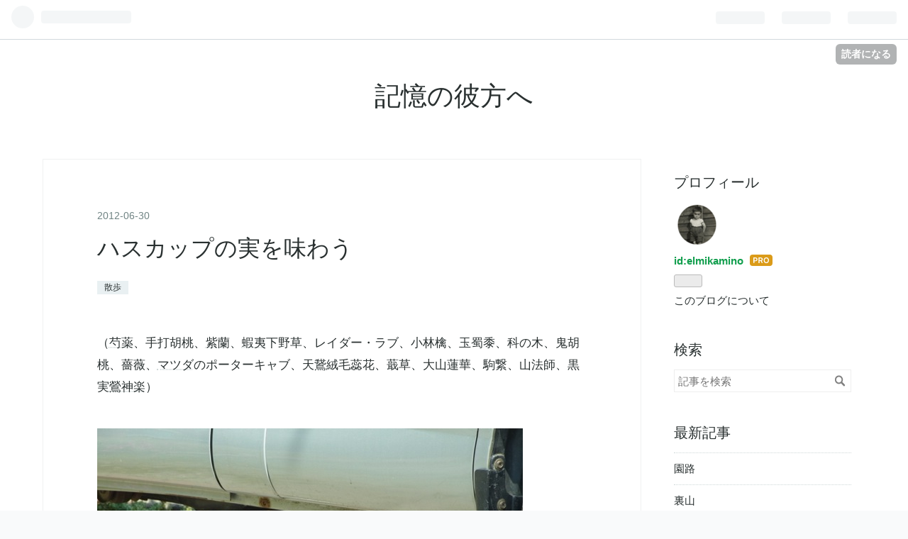

--- FILE ---
content_type: text/html; charset=utf-8
request_url: https://elmikamino.hatenablog.jp/entry/20120630/p1
body_size: 14693
content:
<!DOCTYPE html>
<html
  lang="ja"

data-admin-domain="//blog.hatena.ne.jp"
data-admin-origin="https://blog.hatena.ne.jp"
data-author="elmikamino"
data-avail-langs="ja en"
data-blog="elmikamino.hatenablog.jp"
data-blog-host="elmikamino.hatenablog.jp"
data-blog-is-public="1"
data-blog-name="記憶の彼方へ"
data-blog-owner="elmikamino"
data-blog-show-ads=""
data-blog-show-sleeping-ads=""
data-blog-uri="https://elmikamino.hatenablog.jp/"
data-blog-uuid="98012380853915647"
data-blogs-uri-base="https://elmikamino.hatenablog.jp"
data-brand="pro"
data-data-layer="{&quot;hatenablog&quot;:{&quot;admin&quot;:{},&quot;analytics&quot;:{&quot;brand_property_id&quot;:&quot;&quot;,&quot;measurement_id&quot;:&quot;&quot;,&quot;non_sampling_property_id&quot;:&quot;&quot;,&quot;property_id&quot;:&quot;&quot;,&quot;separated_property_id&quot;:&quot;UA-29716941-17&quot;},&quot;blog&quot;:{&quot;blog_id&quot;:&quot;98012380853915647&quot;,&quot;content_seems_japanese&quot;:&quot;true&quot;,&quot;disable_ads&quot;:&quot;pro&quot;,&quot;enable_ads&quot;:&quot;false&quot;,&quot;enable_keyword_link&quot;:&quot;true&quot;,&quot;entry_show_footer_related_entries&quot;:&quot;true&quot;,&quot;force_pc_view&quot;:&quot;false&quot;,&quot;is_public&quot;:&quot;true&quot;,&quot;is_responsive_view&quot;:&quot;false&quot;,&quot;is_sleeping&quot;:&quot;false&quot;,&quot;lang&quot;:&quot;ja&quot;,&quot;name&quot;:&quot;\u8a18\u61b6\u306e\u5f7c\u65b9\u3078&quot;,&quot;owner_name&quot;:&quot;elmikamino&quot;,&quot;uri&quot;:&quot;https://elmikamino.hatenablog.jp/&quot;},&quot;brand&quot;:&quot;pro&quot;,&quot;page_id&quot;:&quot;entry&quot;,&quot;permalink_entry&quot;:{&quot;author_name&quot;:&quot;elmikamino&quot;,&quot;categories&quot;:&quot;\u6563\u6b69&quot;,&quot;character_count&quot;:1291,&quot;date&quot;:&quot;2012-06-30&quot;,&quot;entry_id&quot;:&quot;98012380854001414&quot;,&quot;first_category&quot;:&quot;\u6563\u6b69&quot;,&quot;hour&quot;:&quot;0&quot;,&quot;title&quot;:&quot;\u30cf\u30b9\u30ab\u30c3\u30d7\u306e\u5b9f\u3092\u5473\u308f\u3046&quot;,&quot;uri&quot;:&quot;https://elmikamino.hatenablog.jp/entry/20120630/p1&quot;},&quot;pro&quot;:&quot;pro&quot;,&quot;router_type&quot;:&quot;blogs&quot;}}"
data-device="pc"
data-dont-recommend-pro="false"
data-global-domain="https://hatena.blog"
data-globalheader-color="b"
data-globalheader-type="pc"
data-has-touch-view="1"
data-help-url="https://help.hatenablog.com"
data-page="entry"
data-parts-domain="https://hatenablog-parts.com"
data-plus-available="1"
data-pro="true"
data-router-type="blogs"
data-sentry-dsn="https://03a33e4781a24cf2885099fed222b56d@sentry.io/1195218"
data-sentry-environment="production"
data-sentry-sample-rate="0.1"
data-static-domain="https://cdn.blog.st-hatena.com"
data-version="6ea2223fdead71a0305297e57edb30"




  data-initial-state="{}"

  >
  <head prefix="og: http://ogp.me/ns# fb: http://ogp.me/ns/fb# article: http://ogp.me/ns/article#">

  

  
  <meta name="viewport" content="width=device-width, initial-scale=1.0" />


  


  

  <meta name="robots" content="max-image-preview:large" />


  <meta charset="utf-8"/>
  <meta http-equiv="X-UA-Compatible" content="IE=7; IE=9; IE=10; IE=11" />
  <title>ハスカップの実を味わう - 記憶の彼方へ</title>

  
  <link rel="canonical" href="https://elmikamino.hatenablog.jp/entry/20120630/p1"/>



  

<meta itemprop="name" content="ハスカップの実を味わう - 記憶の彼方へ"/>

  <meta itemprop="image" content="https://cdn.image.st-hatena.com/image/scale/d803ce8a41ef5b3db1f5e2fe02cf8d6e1e945702/backend=imagemagick;version=1;width=1300/https%3A%2F%2Fcdn-ak.f.st-hatena.com%2Fimages%2Ffotolife%2Fe%2Felmikamino%2F20120630%2F20120630094843.jpg"/>


  <meta property="og:title" content="ハスカップの実を味わう - 記憶の彼方へ"/>
<meta property="og:type" content="article"/>
  <meta property="og:url" content="https://elmikamino.hatenablog.jp/entry/20120630/p1"/>

  <meta property="og:image" content="https://cdn.image.st-hatena.com/image/scale/d803ce8a41ef5b3db1f5e2fe02cf8d6e1e945702/backend=imagemagick;version=1;width=1300/https%3A%2F%2Fcdn-ak.f.st-hatena.com%2Fimages%2Ffotolife%2Fe%2Felmikamino%2F20120630%2F20120630094843.jpg"/>

<meta property="og:image:alt" content="ハスカップの実を味わう - 記憶の彼方へ"/>
    <meta property="og:description" content="（芍薬、手打胡桃、紫蘭、蝦夷下野草、レイダー・ラブ、小林檎、玉蜀黍、科の木、鬼胡桃、薔薇、マツダのポーターキャブ、天鵞絨毛蕊花、蕺草、大山蓮華、駒繋、山法師、黒実鶯神楽） ノラではない シャクヤク（芍薬, Chinese peony, Paeonia lactiflora）。薬効 テウチグルミ（手打胡桃, Persian walnut, Juglans regia var. orientis Kitamura）。薬効。 シラン（紫蘭, Hyacinth orchid, Bletilla striata）。生薬名ビュクキュウ（白芨）、薬効。 エゾノシモツケソウ（蝦夷下野草, Filipendul…" />
<meta property="og:site_name" content="記憶の彼方へ"/>

  <meta property="article:published_time" content="2012-06-29T15:00:00Z" />

    <meta property="article:tag" content="散歩" />
      <meta name="twitter:card"  content="summary_large_image" />
    <meta name="twitter:image" content="https://cdn.image.st-hatena.com/image/scale/d803ce8a41ef5b3db1f5e2fe02cf8d6e1e945702/backend=imagemagick;version=1;width=1300/https%3A%2F%2Fcdn-ak.f.st-hatena.com%2Fimages%2Ffotolife%2Fe%2Felmikamino%2F20120630%2F20120630094843.jpg" />  <meta name="twitter:title" content="ハスカップの実を味わう - 記憶の彼方へ" />    <meta name="twitter:description" content="（芍薬、手打胡桃、紫蘭、蝦夷下野草、レイダー・ラブ、小林檎、玉蜀黍、科の木、鬼胡桃、薔薇、マツダのポーターキャブ、天鵞絨毛蕊花、蕺草、大山蓮華、駒繋、山法師、黒実鶯神楽） ノラではない シャクヤク（芍薬, Chinese peony, Paeonia lactiflora）。薬効 テウチグルミ（手打胡桃, Persia…" />  <meta name="twitter:app:name:iphone" content="はてなブログアプリ" />
  <meta name="twitter:app:id:iphone" content="583299321" />
  <meta name="twitter:app:url:iphone" content="hatenablog:///open?uri=https%3A%2F%2Felmikamino.hatenablog.jp%2Fentry%2F20120630%2Fp1" />
  
    <meta name="description" content="（芍薬、手打胡桃、紫蘭、蝦夷下野草、レイダー・ラブ、小林檎、玉蜀黍、科の木、鬼胡桃、薔薇、マツダのポーターキャブ、天鵞絨毛蕊花、蕺草、大山蓮華、駒繋、山法師、黒実鶯神楽） ノラではない シャクヤク（芍薬, Chinese peony, Paeonia lactiflora）。薬効 テウチグルミ（手打胡桃, Persian walnut, Juglans regia var. orientis Kitamura）。薬効。 シラン（紫蘭, Hyacinth orchid, Bletilla striata）。生薬名ビュクキュウ（白芨）、薬効。 エゾノシモツケソウ（蝦夷下野草, Filipendul…" />


  
<script
  id="embed-gtm-data-layer-loader"
  data-data-layer-page-specific="{&quot;hatenablog&quot;:{&quot;blogs_permalink&quot;:{&quot;has_related_entries_with_elasticsearch&quot;:&quot;true&quot;,&quot;is_blog_sleeping&quot;:&quot;false&quot;,&quot;entry_afc_issued&quot;:&quot;false&quot;,&quot;blog_afc_issued&quot;:&quot;false&quot;,&quot;is_author_pro&quot;:&quot;true&quot;}}}"
>
(function() {
  function loadDataLayer(elem, attrName) {
    if (!elem) { return {}; }
    var json = elem.getAttribute(attrName);
    if (!json) { return {}; }
    return JSON.parse(json);
  }

  var globalVariables = loadDataLayer(
    document.documentElement,
    'data-data-layer'
  );
  var pageSpecificVariables = loadDataLayer(
    document.getElementById('embed-gtm-data-layer-loader'),
    'data-data-layer-page-specific'
  );

  var variables = [globalVariables, pageSpecificVariables];

  if (!window.dataLayer) {
    window.dataLayer = [];
  }

  for (var i = 0; i < variables.length; i++) {
    window.dataLayer.push(variables[i]);
  }
})();
</script>

<!-- Google Tag Manager -->
<script>(function(w,d,s,l,i){w[l]=w[l]||[];w[l].push({'gtm.start':
new Date().getTime(),event:'gtm.js'});var f=d.getElementsByTagName(s)[0],
j=d.createElement(s),dl=l!='dataLayer'?'&l='+l:'';j.async=true;j.src=
'https://www.googletagmanager.com/gtm.js?id='+i+dl;f.parentNode.insertBefore(j,f);
})(window,document,'script','dataLayer','GTM-P4CXTW');</script>
<!-- End Google Tag Manager -->











  <link rel="shortcut icon" href="https://elmikamino.hatenablog.jp/icon/favicon">
<link rel="apple-touch-icon" href="https://elmikamino.hatenablog.jp/icon/touch">
<link rel="icon" sizes="192x192" href="https://elmikamino.hatenablog.jp/icon/link">

  

<link rel="alternate" type="application/atom+xml" title="Atom" href="https://elmikamino.hatenablog.jp/feed"/>
<link rel="alternate" type="application/rss+xml" title="RSS2.0" href="https://elmikamino.hatenablog.jp/rss"/>

  <link rel="alternate" type="application/json+oembed" href="https://hatena.blog/oembed?url=https%3A%2F%2Felmikamino.hatenablog.jp%2Fentry%2F20120630%2Fp1&amp;format=json" title="oEmbed Profile of ハスカップの実を味わう"/>
<link rel="alternate" type="text/xml+oembed" href="https://hatena.blog/oembed?url=https%3A%2F%2Felmikamino.hatenablog.jp%2Fentry%2F20120630%2Fp1&amp;format=xml" title="oEmbed Profile of ハスカップの実を味わう"/>
  
  <link rel="author" href="http://www.hatena.ne.jp/elmikamino/">

  

  


  
    
<link rel="stylesheet" type="text/css" href="https://cdn.blog.st-hatena.com/css/blog.css?version=6ea2223fdead71a0305297e57edb30"/>

    
  <link rel="stylesheet" type="text/css" href="https://usercss.blog.st-hatena.com/blog_style/98012380853915647/7513159fb10300e867be5412e79f9644f627b7e1"/>
  
  

  

  
<script> </script>

  
<style>
  div#google_afc_user,
  div.google-afc-user-container,
  div.google_afc_image,
  div.google_afc_blocklink {
      display: block !important;
  }
</style>


  

  
    <script type="application/ld+json">{"@context":"http://schema.org","@type":"Article","dateModified":"2019-02-01T17:28:49+09:00","datePublished":"2012-06-30T00:00:00+09:00","description":"（芍薬、手打胡桃、紫蘭、蝦夷下野草、レイダー・ラブ、小林檎、玉蜀黍、科の木、鬼胡桃、薔薇、マツダのポーターキャブ、天鵞絨毛蕊花、蕺草、大山蓮華、駒繋、山法師、黒実鶯神楽） ノラではない シャクヤク（芍薬, Chinese peony, Paeonia lactiflora）。薬効 テウチグルミ（手打胡桃, Persian walnut, Juglans regia var. orientis Kitamura）。薬効。 シラン（紫蘭, Hyacinth orchid, Bletilla striata）。生薬名ビュクキュウ（白芨）、薬効。 エゾノシモツケソウ（蝦夷下野草, Filipendul…","headline":"ハスカップの実を味わう","image":["https://cdn-ak.f.st-hatena.com/images/fotolife/e/elmikamino/20120630/20120630094843.jpg"],"mainEntityOfPage":{"@id":"https://elmikamino.hatenablog.jp/entry/20120630/p1","@type":"WebPage"}}</script>

  

  

  

</head>

  <body class="page-entry category-散歩 globalheader-ng-enabled">
    

<div id="globalheader-container"
  data-brand="hatenablog"
  
  >
  <iframe id="globalheader" height="37" frameborder="0" allowTransparency="true"></iframe>
</div>


  
  
  
    <nav class="
      blog-controlls
      
    ">
      <div class="blog-controlls-blog-icon">
        <a href="https://elmikamino.hatenablog.jp/">
          <img src="https://cdn.image.st-hatena.com/image/square/5203d9289f5ed9dc571dfcabd4424243a9065007/backend=imagemagick;height=128;version=1;width=128/https%3A%2F%2Fcdn.user.blog.st-hatena.com%2Fblog_custom_icon%2F351575%2F1555166695149059" alt="記憶の彼方へ"/>
        </a>
      </div>
      <div class="blog-controlls-title">
        <a href="https://elmikamino.hatenablog.jp/">記憶の彼方へ</a>
      </div>
      <a href="https://blog.hatena.ne.jp/elmikamino/elmikamino.hatenablog.jp/subscribe?utm_campaign=subscribe_blog&amp;utm_medium=button&amp;utm_source=blogs_topright_button" class="blog-controlls-subscribe-btn test-blog-header-controlls-subscribe">
        読者になる
      </a>
    </nav>
  

  <div id="container">
    <div id="container-inner">
      <header id="blog-title" data-brand="hatenablog">
  <div id="blog-title-inner" >
    <div id="blog-title-content">
      <h1 id="title"><a href="https://elmikamino.hatenablog.jp/">記憶の彼方へ</a></h1>
      
    </div>
  </div>
</header>

      

      
      




<div id="content" class="hfeed"
  
  >
  <div id="content-inner">
    <div id="wrapper">
      <div id="main">
        <div id="main-inner">
          

          



          
  
  <!-- google_ad_section_start -->
  <!-- rakuten_ad_target_begin -->
  
  
  

  

  
    
      
        <article class="entry hentry test-hentry js-entry-article date-first autopagerize_page_element chars-1600 words-200 mode-hatena entry-odd" id="entry-98012380854001414" data-keyword-campaign="" data-uuid="98012380854001414" data-publication-type="entry">
  <div class="entry-inner">
    <header class="entry-header">
  
    <div class="date entry-date first">
    <a href="https://elmikamino.hatenablog.jp/archive/2012/06/30" rel="nofollow">
      <time datetime="2012-06-29T15:00:00Z" title="2012-06-29T15:00:00Z">
        <span class="date-year">2012</span><span class="hyphen">-</span><span class="date-month">06</span><span class="hyphen">-</span><span class="date-day">30</span>
      </time>
    </a>
      </div>
  <h1 class="entry-title">
  <a href="https://elmikamino.hatenablog.jp/entry/20120630/p1" class="entry-title-link bookmark">ハスカップの実を味わう</a>
</h1>

  
  

  <div class="entry-categories categories">
    
    <a href="https://elmikamino.hatenablog.jp/archive/category/%E6%95%A3%E6%AD%A9" class="entry-category-link category-散歩">散歩</a>
    
  </div>


  

  

</header>

    


    <div class="entry-content hatenablog-entry">
  
    <p>（<a class="keyword" href="http://d.hatena.ne.jp/keyword/%E7%E9%CC%F4">芍薬</a>、手打胡桃、<a class="keyword" href="http://d.hatena.ne.jp/keyword/%BB%E7%CD%F6">紫蘭</a>、<a class="keyword" href="http://d.hatena.ne.jp/keyword/%B2%DC%B0%D0">蝦夷</a>下野草、レイダー・ラブ、小林檎、玉蜀黍、科の木、鬼胡桃、薔薇、<a class="keyword" href="http://d.hatena.ne.jp/keyword/%A5%DE%A5%C4%A5%C0">マツダ</a>のポーターキャブ、天鵞絨毛蕊花、&#34170;草、大山蓮華、駒繋、山法師、黒実<a class="keyword" href="http://d.hatena.ne.jp/keyword/%F2%F4%BF%C0%B3%DA">鶯神楽</a>）</p><br />
<p><span itemscope itemtype="http://schema.org/Photograph"><a href="http://f.hatena.ne.jp/elmikamino/20120630094843" class="hatena-fotolife" itemprop="url"><img src="https://cdn-ak.f.st-hatena.com/images/fotolife/e/elmikamino/20120630/20120630094843.jpg" alt="f:id:elmikamino:20120630094843j:image" title="f:id:elmikamino:20120630094843j:image" class="hatena-fotolife" itemprop="image"></a></span><br />
ノラではない</p><br />
<p><span itemscope itemtype="http://schema.org/Photograph"><a href="http://f.hatena.ne.jp/elmikamino/20120630095206" class="hatena-fotolife" itemprop="url"><img src="https://cdn-ak.f.st-hatena.com/images/fotolife/e/elmikamino/20120630/20120630095206.jpg" alt="f:id:elmikamino:20120630095206j:image" title="f:id:elmikamino:20120630095206j:image" class="hatena-fotolife" itemprop="image"></a></span><br />
<a class="keyword" href="http://d.hatena.ne.jp/keyword/%A5%B7%A5%E3%A5%AF%A5%E4%A5%AF">シャクヤク</a>（<a class="keyword" href="http://d.hatena.ne.jp/keyword/%E7%E9%CC%F4">芍薬</a>, Chinese <a class="keyword" href="http://d.hatena.ne.jp/keyword/peony">peony</a>, <span class="deco" style="font-style:italic;">Paeonia lactiflora</span>）。<a href="http://www.e-yakusou.com/sou/sou235.htm" target="_blank">薬効</a></p><br />
<p><span itemscope itemtype="http://schema.org/Photograph"><a href="http://f.hatena.ne.jp/elmikamino/20120630095548" class="hatena-fotolife" itemprop="url"><img src="https://cdn-ak.f.st-hatena.com/images/fotolife/e/elmikamino/20120630/20120630095548.jpg" alt="f:id:elmikamino:20120630095548j:image" title="f:id:elmikamino:20120630095548j:image" class="hatena-fotolife" itemprop="image"></a></span><br />
テウチグルミ（手打胡桃, Persian walnut, <span class="deco" style="font-style:italic;">Juglans regia var. orientis Kitamura</span>）。<a href="http://www.pfaf.org/user/Plant.aspx?LatinName=Juglans+regia" target="_blank">薬効</a>。</p><br />
<p><span itemscope itemtype="http://schema.org/Photograph"><a href="http://f.hatena.ne.jp/elmikamino/20120630095930" class="hatena-fotolife" itemprop="url"><img src="https://cdn-ak.f.st-hatena.com/images/fotolife/e/elmikamino/20120630/20120630095930.jpg" alt="f:id:elmikamino:20120630095930j:image" title="f:id:elmikamino:20120630095930j:image" class="hatena-fotolife" itemprop="image"></a></span><br />
シラン（<a class="keyword" href="http://d.hatena.ne.jp/keyword/%BB%E7%CD%F6">紫蘭</a>, Hyacinth orchid, <span class="deco" style="font-style:italic;">Bletilla striata</span>）。生薬名ビュクキュウ（白&#33448;）、<a href="http://www.e-yakusou.com/yakusou/235.htm" target="_blank">薬効</a>。</p><br />
<p><span itemscope itemtype="http://schema.org/Photograph"><a href="http://f.hatena.ne.jp/elmikamino/20120630095959" class="hatena-fotolife" itemprop="url"><img src="https://cdn-ak.f.st-hatena.com/images/fotolife/e/elmikamino/20120630/20120630095959.jpg" alt="f:id:elmikamino:20120630095959j:image" title="f:id:elmikamino:20120630095959j:image" class="hatena-fotolife" itemprop="image"></a></span><br />
エゾノ<a class="keyword" href="http://d.hatena.ne.jp/keyword/%A5%B7%A5%E2%A5%C4%A5%B1">シモツケ</a>ソウ（<a class="keyword" href="http://d.hatena.ne.jp/keyword/%B2%DC%B0%D0">蝦夷</a>下野草, <span class="deco" style="font-style:italic;">Filipendula yezoensis</span>）</p><br />
<p><span itemscope itemtype="http://schema.org/Photograph"><a href="http://f.hatena.ne.jp/elmikamino/20120630100033" class="hatena-fotolife" itemprop="url"><img src="https://cdn-ak.f.st-hatena.com/images/fotolife/e/elmikamino/20120630/20120630100033.jpg" alt="f:id:elmikamino:20120630100033j:image" title="f:id:elmikamino:20120630100033j:image" class="hatena-fotolife" itemprop="image"></a></span><br />
レイダー・ラブ（Golden clematis or Russian virgin's bower, <span class="deco" style="font-style:italic;">Clematis tangutica 'Radar Love'</span>）。<span class="deco" style="font-style:italic;">Clematis tangutica 'Golden Tiara'</span>との違いは未詳。<br />
<br />
</p>

<ul>
<li><a href="http://www.ofg-web.com/05clematis/clematis01-00-00.html" target="_blank">クレマチスの17系統（クレマチス専門ナーセリー　及川フラグリーン）</a></li>
</ul><p><br />
<span itemscope itemtype="http://schema.org/Photograph"><a href="http://f.hatena.ne.jp/elmikamino/20120630100943" class="hatena-fotolife" itemprop="url"><img src="https://cdn-ak.f.st-hatena.com/images/fotolife/e/elmikamino/20120630/20120630100943.jpg" alt="f:id:elmikamino:20120630100943j:image" title="f:id:elmikamino:20120630100943j:image" class="hatena-fotolife" itemprop="image"></a></span><br />
コリンゴ（小林檎, Japanese flowering crab, <span class="deco" style="font-style:italic;">Malus sieboldii</span>）、別名ズミ（酸実）。</p><br />
<p><span itemscope itemtype="http://schema.org/Photograph"><a href="http://f.hatena.ne.jp/elmikamino/20120630102028" class="hatena-fotolife" itemprop="url"><img src="https://cdn-ak.f.st-hatena.com/images/fotolife/e/elmikamino/20120630/20120630102028.jpg" alt="f:id:elmikamino:20120630102028j:image" title="f:id:elmikamino:20120630102028j:image" class="hatena-fotolife" itemprop="image"></a></span><br />
<span itemscope itemtype="http://schema.org/Photograph"><a href="http://f.hatena.ne.jp/elmikamino/20120630101240" class="hatena-fotolife" itemprop="url"><img src="https://cdn-ak.f.st-hatena.com/images/fotolife/e/elmikamino/20120630/20120630101240.jpg" alt="f:id:elmikamino:20120630101240j:image" title="f:id:elmikamino:20120630101240j:image" class="hatena-fotolife" itemprop="image"></a></span><br />
トウモロコシ（玉蜀黍, Indian corn or Maize, <span class="deco" style="font-style:italic;">Zea mays</span>）畑に防虫剤を撒く斎藤さん。アブラムシの害を防ぐためという。</p><br />
<p><span itemscope itemtype="http://schema.org/Photograph"><a href="http://f.hatena.ne.jp/elmikamino/20120630102040" class="hatena-fotolife" itemprop="url"><img src="https://cdn-ak.f.st-hatena.com/images/fotolife/e/elmikamino/20120630/20120630102040.jpg" alt="f:id:elmikamino:20120630102040j:image" title="f:id:elmikamino:20120630102040j:image" class="hatena-fotolife" itemprop="image"></a></span><br />
二本の白樺の間をゴールに見立てて、サッカーをする四人の少年。</p><br />
<p><span itemscope itemtype="http://schema.org/Photograph"><a href="http://f.hatena.ne.jp/elmikamino/20120630102247" class="hatena-fotolife" itemprop="url"><img src="https://cdn-ak.f.st-hatena.com/images/fotolife/e/elmikamino/20120630/20120630102247.jpg" alt="f:id:elmikamino:20120630102247j:image" title="f:id:elmikamino:20120630102247j:image" class="hatena-fotolife" itemprop="image"></a></span><br />
<a class="keyword" href="http://d.hatena.ne.jp/keyword/%A5%B7%A5%CA%A5%CE%A5%AD">シナノキ</a>（科の木, Japanese linden, <span class="deco" style="font-style:italic;">Tilia japonica</span>）。<a href="http://www.e-yakusou.com/sou02/soumm371.htm" target="_blank">効用</a>。</p><br />
<p><span itemscope itemtype="http://schema.org/Photograph"><a href="http://f.hatena.ne.jp/elmikamino/20120630102726" class="hatena-fotolife" itemprop="url"><img src="https://cdn-ak.f.st-hatena.com/images/fotolife/e/elmikamino/20120630/20120630102726.jpg" alt="f:id:elmikamino:20120630102726j:image" title="f:id:elmikamino:20120630102726j:image" class="hatena-fotolife" itemprop="image"></a></span><br />
オニグルミ（鬼胡桃, Japanese walnut, <span class="deco" style="font-style:italic;">Juglans mandshurica subsp. sieboldiana</span>）。<a href="http://www.pfaf.org/user/Plant.aspx?LatinName=Juglans+ailanthifolia" target="_blank">効用</a>。</p><br />
<p><span itemscope itemtype="http://schema.org/Photograph"><a href="http://f.hatena.ne.jp/elmikamino/20120630103705" class="hatena-fotolife" itemprop="url"><img src="https://cdn-ak.f.st-hatena.com/images/fotolife/e/elmikamino/20120630/20120630103705.jpg" alt="f:id:elmikamino:20120630103705j:image" title="f:id:elmikamino:20120630103705j:image" class="hatena-fotolife" itemprop="image"></a></span><br />
バラ（薔薇, Rose, <span class="deco" style="font-style:italic;">Rosa</span>）</p><br />
<p><span itemscope itemtype="http://schema.org/Photograph"><a href="http://f.hatena.ne.jp/elmikamino/20120630104030" class="hatena-fotolife" itemprop="url"><img src="https://cdn-ak.f.st-hatena.com/images/fotolife/e/elmikamino/20120630/20120630104030.jpg" alt="f:id:elmikamino:20120630104030j:image" title="f:id:elmikamino:20120630104030j:image" class="hatena-fotolife" itemprop="image"></a></span><br />
<a href="http://ja.wikipedia.org/wiki/%E3%83%9E%E3%83%84%E3%83%80%E3%83%BB%E3%83%9D%E3%83%BC%E3%82%BF%E3%83%BC#.E3.83.9D.E3.83.BC.E3.82.BF.E3.83.BC.E3.82.AD.E3.83.A3.E3.83.96.EF.BC.881969-1989.E5.B9.B4.EF.BC.89" target="_blank">マツダのポーターキャブ（1976年、550cc）</a></p><br />
<p><span itemscope itemtype="http://schema.org/Photograph"><a href="http://f.hatena.ne.jp/elmikamino/20120630104114" class="hatena-fotolife" itemprop="url"><img src="https://cdn-ak.f.st-hatena.com/images/fotolife/e/elmikamino/20120630/20120630104114.jpg" alt="f:id:elmikamino:20120630104114j:image" title="f:id:elmikamino:20120630104114j:image" class="hatena-fotolife" itemprop="image"></a></span><br />
ビロードモウズ<a class="keyword" href="http://d.hatena.ne.jp/keyword/%A5%A4%A5%AB">イカ</a>（天鵞絨毛蕊花, Great mullein, <span class="deco" style="font-style:italic;">Verbascum thapsus</span>）。<a href="http://www.kagiken.co.jp/new/kojimachi/hana-villodo-mouzuika_large.html" target="_blank">薬効</a>。</p><br />
<p><span itemscope itemtype="http://schema.org/Photograph"><a href="http://f.hatena.ne.jp/elmikamino/20120630104234" class="hatena-fotolife" itemprop="url"><img src="https://cdn-ak.f.st-hatena.com/images/fotolife/e/elmikamino/20120630/20120630104234.jpg" alt="f:id:elmikamino:20120630104234j:image" title="f:id:elmikamino:20120630104234j:image" class="hatena-fotolife" itemprop="image"></a></span><br />
<a class="keyword" href="http://d.hatena.ne.jp/keyword/%A5%C9%A5%AF%A5%C0%A5%DF">ドクダミ</a>（&#34170;草, <a class="keyword" href="http://d.hatena.ne.jp/keyword/Lizard">Lizard</a> tail or Chameleon plant, <span class="deco" style="font-style:italic;">Houttuynia cordata</span>）。生薬名ジュウヤク（十薬）、<a href="http://www.e-yakusou.com/yakusou/450.htm" target="_blank">薬効</a>。</p><br />
<p><span itemscope itemtype="http://schema.org/Photograph"><a href="http://f.hatena.ne.jp/elmikamino/20120630104539" class="hatena-fotolife" itemprop="url"><img src="https://cdn-ak.f.st-hatena.com/images/fotolife/e/elmikamino/20120630/20120630104539.jpg" alt="f:id:elmikamino:20120630104539j:image" title="f:id:elmikamino:20120630104539j:image" class="hatena-fotolife" itemprop="image"></a></span><br />
オオヤマレンゲ（大山蓮華, <span class="deco" style="font-style:italic;">Magnolia sieboldii</span>）。<a href="http://www.e-yakusou.com/sou02/soumm318.htm" target="_blank">薬効</a>。</p><br />
<p><span itemscope itemtype="http://schema.org/Photograph"><a href="http://f.hatena.ne.jp/elmikamino/20120630104915" class="hatena-fotolife" itemprop="url"><img src="https://cdn-ak.f.st-hatena.com/images/fotolife/e/elmikamino/20120630/20120630104915.jpg" alt="f:id:elmikamino:20120630104915j:image" title="f:id:elmikamino:20120630104915j:image" class="hatena-fotolife" itemprop="image"></a></span><br />
<span itemscope itemtype="http://schema.org/Photograph"><a href="http://f.hatena.ne.jp/elmikamino/20120630104954" class="hatena-fotolife" itemprop="url"><img src="https://cdn-ak.f.st-hatena.com/images/fotolife/e/elmikamino/20120630/20120630104954.jpg" alt="f:id:elmikamino:20120630104954j:image" title="f:id:elmikamino:20120630104954j:image" class="hatena-fotolife" itemprop="image"></a></span><br />
<a class="keyword" href="http://d.hatena.ne.jp/keyword/%A5%B3%A5%DE%A5%C4%A5%CA%A5%AE">コマツナギ</a>（駒繋, <span class="deco" style="font-style:italic;">Indigofera pseudotinctoria</span>）</p><br />
<p><span itemscope itemtype="http://schema.org/Photograph"><a href="http://f.hatena.ne.jp/elmikamino/20120630110307" class="hatena-fotolife" itemprop="url"><img src="https://cdn-ak.f.st-hatena.com/images/fotolife/e/elmikamino/20120630/20120630110307.jpg" alt="f:id:elmikamino:20120630110307j:image" title="f:id:elmikamino:20120630110307j:image" class="hatena-fotolife" itemprop="image"></a></span><br />
<a class="keyword" href="http://d.hatena.ne.jp/keyword/%A5%E4%A5%DE%A5%DC%A5%A6%A5%B7">ヤマボウシ</a>（山法師, Japanese flowering fogwood, <span class="deco" style="font-style:italic;">Benthamidia japonica</span>）。<a href="http://www.e-yakusou.com/sou02/soumm015.htm" target="_blank">薬効</a>。</p><br />
<p><span itemscope itemtype="http://schema.org/Photograph"><a href="http://f.hatena.ne.jp/elmikamino/20120630110411" class="hatena-fotolife" itemprop="url"><img src="https://cdn-ak.f.st-hatena.com/images/fotolife/e/elmikamino/20120630/20120630110411.jpg" alt="f:id:elmikamino:20120630110411j:image" title="f:id:elmikamino:20120630110411j:image" class="hatena-fotolife" itemprop="image"></a></span><br />
<a class="keyword" href="http://d.hatena.ne.jp/keyword/%A5%B9%A5%A4%A5%BB%A5%F3">スイセン</a>ノウ（酔仙翁, Rose campion, <span class="deco" style="font-style:italic;">Lychnis coronaria</span>）、別名<a class="keyword" href="http://d.hatena.ne.jp/keyword/%A5%D5%A5%E9%A5%F3%A5%CD%A5%EB">フランネル</a>草</p><br />
<p><span itemscope itemtype="http://schema.org/Photograph"><a href="http://f.hatena.ne.jp/elmikamino/20120630110528" class="hatena-fotolife" itemprop="url"><img src="https://cdn-ak.f.st-hatena.com/images/fotolife/e/elmikamino/20120630/20120630110528.jpg" alt="f:id:elmikamino:20120630110528j:image" title="f:id:elmikamino:20120630110528j:image" class="hatena-fotolife" itemprop="image"></a></span><br />
<a class="keyword" href="http://d.hatena.ne.jp/keyword/%A5%C1%A5%E7%A5%A6%A5%BB%A5%F3%A5%B4%A5%DF%A5%B7">チョウセンゴミシ</a>（朝鮮五味子, <span class="deco" style="font-style:italic;">Schisandra chinensis</span>）。<a href="http://www.e-yakusou.com/sou/sou267.htm" target="_blank">薬効</a>。</p><br />
<p><span itemscope itemtype="http://schema.org/Photograph"><a href="http://f.hatena.ne.jp/elmikamino/20120630100410" class="hatena-fotolife" itemprop="url"><img src="https://cdn-ak.f.st-hatena.com/images/fotolife/e/elmikamino/20120630/20120630100410.jpg" alt="f:id:elmikamino:20120630100410j:image" title="f:id:elmikamino:20120630100410j:image" class="hatena-fotolife" itemprop="image"></a></span><br />
<span itemscope itemtype="http://schema.org/Photograph"><a href="http://f.hatena.ne.jp/elmikamino/20120630100549" class="hatena-fotolife" itemprop="url"><img src="https://cdn-ak.f.st-hatena.com/images/fotolife/e/elmikamino/20120630/20120630100549.jpg" alt="f:id:elmikamino:20120630100549j:image" title="f:id:elmikamino:20120630100549j:image" class="hatena-fotolife" itemprop="image"></a></span><br />
<a class="keyword" href="http://d.hatena.ne.jp/keyword/%A5%AF%A5%ED%A5%DF">クロミ</a>ノウグイスカグラ（黒実<a class="keyword" href="http://d.hatena.ne.jp/keyword/%F2%F4%BF%C0%B3%DA">鶯神楽</a>, <span class="deco" style="font-style:italic;">Lonicera caerulea var. emphyllocalyx</span>）。果実（漿果）のことを特に<a class="keyword" href="http://d.hatena.ne.jp/keyword/%A5%CF%A5%B9%A5%AB%A5%C3%A5%D7">ハスカップ</a>と呼ぶ。<a href="http://www.e-yakusou.com/sou02/soumm219.htm" target="_blank">薬効</a>。</p><br />
<p><span itemscope itemtype="http://schema.org/Photograph"><a href="http://f.hatena.ne.jp/elmikamino/20120630114812" class="hatena-fotolife" itemprop="url"><img src="https://cdn-ak.f.st-hatena.com/images/fotolife/e/elmikamino/20120630/20120630114812.jpg" alt="f:id:elmikamino:20120630114812j:image" title="f:id:elmikamino:20120630114812j:image" class="hatena-fotolife" itemprop="image"></a></span><br />
初めて<a class="keyword" href="http://d.hatena.ne.jp/keyword/%A5%CF%A5%B9%A5%AB%A5%C3%A5%D7">ハスカップ</a>の実を口にした。甘味はないが、爽やかな酸味が口に広がる。</p>

    
    




    

  
</div>

    
  <footer class="entry-footer">
    
    <div class="entry-tags-wrapper">
  <div class="entry-tags">  </div>
</div>

    <p class="entry-footer-section track-inview-by-gtm" data-gtm-track-json="{&quot;area&quot;: &quot;finish_reading&quot;}">
  <span class="author vcard"><span class="fn" data-load-nickname="1" data-user-name="elmikamino" >elmikamino</span></span>
  <span class="entry-footer-time"><a href="https://elmikamino.hatenablog.jp/entry/20120630/p1"><time data-relative datetime="2012-06-29T15:00:00Z" title="2012-06-29T15:00:00Z" class="updated">2012-06-30 00:00</time></a></span>
  
  
  
    <span class="
      entry-footer-subscribe
      
    " data-test-blog-controlls-subscribe>
      <a href="https://blog.hatena.ne.jp/elmikamino/elmikamino.hatenablog.jp/subscribe?utm_campaign=subscribe_blog&amp;utm_medium=button&amp;utm_source=blogs_entry_footer">
        読者になる
      </a>
    </span>
  
</p>

    
  <div
    class="hatena-star-container"
    data-hatena-star-container
    data-hatena-star-url="https://elmikamino.hatenablog.jp/entry/20120630/p1"
    data-hatena-star-title="ハスカップの実を味わう"
    data-hatena-star-variant="profile-icon"
    data-hatena-star-profile-url-template="https://blog.hatena.ne.jp/{username}/"
  ></div>


    
<div class="social-buttons">
  
  
  
  
  
  
  
  
  
</div>

    

    <div class="customized-footer">
      

        

          <div class="entry-footer-modules" id="entry-footer-secondary-modules">      
<div class="hatena-module hatena-module-related-entries" >
      
  <!-- Hatena-Epic-has-related-entries-with-elasticsearch:true -->
  <div class="hatena-module-title">
    関連記事
  </div>
  <div class="hatena-module-body">
    <ul class="related-entries hatena-urllist urllist-with-thumbnails">
  
  
    
    <li class="urllist-item related-entries-item">
      <div class="urllist-item-inner related-entries-item-inner">
        
          
                      <a class="urllist-image-link related-entries-image-link" href="https://elmikamino.hatenablog.jp/entry/20130423/p2">
  <img alt="雪割草と水芭蕉と延胡索が咲き、孔雀蝶が飛ぶ" src="https://cdn.image.st-hatena.com/image/square/8f86ac471018f7e21c1c95b644b608b9ad5cc63e/backend=imagemagick;height=100;version=1;width=100/https%3A%2F%2Fcdn-ak.f.st-hatena.com%2Fimages%2Ffotolife%2Fe%2Felmikamino%2F20130423%2F20130423095125.jpg" class="urllist-image related-entries-image" title="雪割草と水芭蕉と延胡索が咲き、孔雀蝶が飛ぶ" width="100" height="100" loading="lazy">
</a>
            <div class="urllist-date-link related-entries-date-link">
  <a href="https://elmikamino.hatenablog.jp/archive/2013/04/23" rel="nofollow">
    <time datetime="2013-04-22T15:00:00Z" title="2013年4月23日">
      2013-04-23
    </time>
  </a>
</div>

          <a href="https://elmikamino.hatenablog.jp/entry/20130423/p2" class="urllist-title-link related-entries-title-link  urllist-title related-entries-title">雪割草と水芭蕉と延胡索が咲き、孔雀蝶が飛ぶ</a>




          
          

                      <div class="urllist-entry-body related-entries-entry-body">（福寿草、朝鮮姫黄楊、鴲、紫丁香花、豊後梅、瓢箪木、鬼胡桃…</div>
      </div>
    </li>
  
    
    <li class="urllist-item related-entries-item">
      <div class="urllist-item-inner related-entries-item-inner">
        
          
                      <a class="urllist-image-link related-entries-image-link" href="https://elmikamino.hatenablog.jp/entry/20121102/p1">
  <img alt="冷雨" src="https://cdn.image.st-hatena.com/image/square/8f076b9b46c7aaf75e3c9802c333aed2118f3981/backend=imagemagick;height=100;version=1;width=100/https%3A%2F%2Fcdn-ak.f.st-hatena.com%2Fimages%2Ffotolife%2Fe%2Felmikamino%2F20121102%2F20121102095331.jpg" class="urllist-image related-entries-image" title="冷雨" width="100" height="100" loading="lazy">
</a>
            <div class="urllist-date-link related-entries-date-link">
  <a href="https://elmikamino.hatenablog.jp/archive/2012/11/02" rel="nofollow">
    <time datetime="2012-11-01T15:00:02Z" title="2012年11月2日">
      2012-11-02
    </time>
  </a>
</div>

          <a href="https://elmikamino.hatenablog.jp/entry/20121102/p1" class="urllist-title-link related-entries-title-link  urllist-title related-entries-title">冷雨</a>




          
          

                      <div class="urllist-entry-body related-entries-entry-body">川沿で（小真弓、目木、擬宝珠、枸杞、小杉苔、薄雪万年草、雪…</div>
      </div>
    </li>
  
    
    <li class="urllist-item related-entries-item">
      <div class="urllist-item-inner related-entries-item-inner">
        
          
                      <a class="urllist-image-link related-entries-image-link" href="https://elmikamino.hatenablog.jp/entry/20120715/p2">
  <img alt="マルバノヒゴタイサイコ" src="https://cdn.image.st-hatena.com/image/square/46142237084f6c435cf1c21682119a03a1fb42a5/backend=imagemagick;height=100;version=1;width=100/https%3A%2F%2Fcdn-ak.f.st-hatena.com%2Fimages%2Ffotolife%2Fe%2Felmikamino%2F20120715%2F20120715094632.jpg" class="urllist-image related-entries-image" title="マルバノヒゴタイサイコ" width="100" height="100" loading="lazy">
</a>
            <div class="urllist-date-link related-entries-date-link">
  <a href="https://elmikamino.hatenablog.jp/archive/2012/07/15" rel="nofollow">
    <time datetime="2012-07-14T15:00:02Z" title="2012年7月15日">
      2012-07-15
    </time>
  </a>
</div>

          <a href="https://elmikamino.hatenablog.jp/entry/20120715/p2" class="urllist-title-link related-entries-title-link  urllist-title related-entries-title">マルバノヒゴタイサイコ</a>




          
          

                      <div class="urllist-entry-body related-entries-entry-body">（蝦夷山萩、蠅毒草、瓜の木、穂咲七竈、花釣舟草、岡虎ノ尾、…</div>
      </div>
    </li>
  
    
    <li class="urllist-item related-entries-item">
      <div class="urllist-item-inner related-entries-item-inner">
        
          
                      <a class="urllist-image-link related-entries-image-link" href="https://elmikamino.hatenablog.jp/entry/20110731/p1">
  <img alt="大雀蜂、手打胡桃、凌霄花、洋種朝鮮朝顔、木槿、蝦夷山萩、西洋唐花草、独活、細葉海蘭、露草、鷹の羽薄、鷺草、亜米利加芙蓉、合歓木" src="https://cdn.image.st-hatena.com/image/square/9a3fe2bb1f70262a0b719b9386f5318fe968a2da/backend=imagemagick;height=100;version=1;width=100/https%3A%2F%2Fcdn-ak.f.st-hatena.com%2Fimages%2Ffotolife%2Fe%2Felmikamino%2F20110731%2F20110731092403.jpg" class="urllist-image related-entries-image" title="大雀蜂、手打胡桃、凌霄花、洋種朝鮮朝顔、木槿、蝦夷山萩、西洋唐花草、独活、細葉海蘭、露草、鷹の羽薄、鷺草、亜米利加芙蓉、合歓木" width="100" height="100" loading="lazy">
</a>
            <div class="urllist-date-link related-entries-date-link">
  <a href="https://elmikamino.hatenablog.jp/archive/2011/07/31" rel="nofollow">
    <time datetime="2011-07-30T15:00:00Z" title="2011年7月31日">
      2011-07-31
    </time>
  </a>
</div>

          <a href="https://elmikamino.hatenablog.jp/entry/20110731/p1" class="urllist-title-link related-entries-title-link  urllist-title related-entries-title">大雀蜂、手打胡桃、凌霄花、洋種朝鮮朝顔、木槿、蝦夷山萩、西洋唐花草、独活、細葉海蘭、露草、鷹の羽薄、…</a>




          
          

                      <div class="urllist-entry-body related-entries-entry-body">オオスズメバチ（大雀蜂, Japanese giant hornet, Vespa mandar…</div>
      </div>
    </li>
  
    
    <li class="urllist-item related-entries-item">
      <div class="urllist-item-inner related-entries-item-inner">
        
          
                      <a class="urllist-image-link related-entries-image-link" href="https://elmikamino.hatenablog.jp/entry/20110703/p1">
  <img alt="黒実鶯神楽、手毬詰草、京鹿子、苗代苺、白山吹、鬼灯、立葵、昇藤、蛍袋" src="https://cdn.image.st-hatena.com/image/square/fc3103085f4d5c3f01d2d1776fb3f8a2e1235553/backend=imagemagick;height=100;version=1;width=100/https%3A%2F%2Fcdn-ak.f.st-hatena.com%2Fimages%2Ffotolife%2Fe%2Felmikamino%2F20110703%2F20110703095056.jpg" class="urllist-image related-entries-image" title="黒実鶯神楽、手毬詰草、京鹿子、苗代苺、白山吹、鬼灯、立葵、昇藤、蛍袋" width="100" height="100" loading="lazy">
</a>
            <div class="urllist-date-link related-entries-date-link">
  <a href="https://elmikamino.hatenablog.jp/archive/2011/07/03" rel="nofollow">
    <time datetime="2011-07-02T15:00:01Z" title="2011年7月3日">
      2011-07-03
    </time>
  </a>
</div>

          <a href="https://elmikamino.hatenablog.jp/entry/20110703/p1" class="urllist-title-link related-entries-title-link  urllist-title related-entries-title">黒実鶯神楽、手毬詰草、京鹿子、苗代苺、白山吹、鬼灯、立葵、昇藤、蛍袋</a>




          
          

                      <div class="urllist-entry-body related-entries-entry-body">マサキ（柾, Japanese spindle, Euonymus japonicus） クレマチ…</div>
      </div>
    </li>
  
</ul>

  </div>
</div>
  </div>
        

      
    </div>
    
  <div class="comment-box js-comment-box">
    
    <ul class="comment js-comment">
      <li class="read-more-comments" style="display: none;"><a>もっと読む</a></li>
    </ul>
    
      <a class="leave-comment-title js-leave-comment-title">コメントを書く</a>
    
  </div>

  </footer>

  </div>
</article>

      
      
    
  

  
  <!-- rakuten_ad_target_end -->
  <!-- google_ad_section_end -->
  
  
  
  <div class="pager pager-permalink permalink">
    
      
      <span class="pager-prev">
        <a href="https://elmikamino.hatenablog.jp/entry/20120701/p1" rel="prev">
          <span class="pager-arrow">&laquo; </span>
          ハシドイ開花
        </a>
      </span>
    
    
      
      <span class="pager-next">
        <a href="https://elmikamino.hatenablog.jp/entry/20120629/p1" rel="next">
          木天蓼、三葉空木、瓜の木、吊花、黒実鶯…
          <span class="pager-arrow"> &raquo;</span>
        </a>
      </span>
    
  </div>


  



        </div>
      </div>

      <aside id="box1">
  <div id="box1-inner">
  </div>
</aside>

    </div><!-- #wrapper -->

    
<aside id="box2">
  
  <div id="box2-inner">
    
      

<div class="hatena-module hatena-module-profile">
  <div class="hatena-module-title">
    プロフィール
  </div>
  <div class="hatena-module-body">
    
    <a href="https://elmikamino.hatenablog.jp/about" class="profile-icon-link">
      <img src="https://cdn.profile-image.st-hatena.com/users/elmikamino/profile.png?1520337916"
      alt="id:elmikamino" class="profile-icon" />
    </a>
    

    
    <span class="id">
      <a href="https://elmikamino.hatenablog.jp/about" class="hatena-id-link"><span data-load-nickname="1" data-user-name="elmikamino">id:elmikamino</span></a>
      
  
  
    <a href="https://blog.hatena.ne.jp/-/pro?plus_via=blog_plus_badge&amp;utm_source=pro_badge&amp;utm_medium=referral&amp;utm_campaign=register_pro" title="はてなブログPro"><i class="badge-type-pro">はてなブログPro</i></a>
  


    </span>
    

    

    

    
      <div class="hatena-follow-button-box btn-subscribe js-hatena-follow-button-box"
  
  >

  <a href="#" class="hatena-follow-button js-hatena-follow-button">
    <span class="subscribing">
      <span class="foreground">読者です</span>
      <span class="background">読者をやめる</span>
    </span>
    <span class="unsubscribing" data-track-name="profile-widget-subscribe-button" data-track-once>
      <span class="foreground">読者になる</span>
      <span class="background">読者になる</span>
    </span>
  </a>
  <div class="subscription-count-box js-subscription-count-box">
    <i></i>
    <u></u>
    <span class="subscription-count js-subscription-count">
    </span>
  </div>
</div>

    

    

    <div class="profile-about">
      <a href="https://elmikamino.hatenablog.jp/about">このブログについて</a>
    </div>

  </div>
</div>

    
      <div class="hatena-module hatena-module-search-box">
  <div class="hatena-module-title">
    検索
  </div>
  <div class="hatena-module-body">
    <form class="search-form" role="search" action="https://elmikamino.hatenablog.jp/search" method="get">
  <input type="text" name="q" class="search-module-input" value="" placeholder="記事を検索" required>
  <input type="submit" value="検索" class="search-module-button" />
</form>

  </div>
</div>

    
      <div class="hatena-module hatena-module-recent-entries ">
  <div class="hatena-module-title">
    <a href="https://elmikamino.hatenablog.jp/archive">
      最新記事
    </a>
  </div>
  <div class="hatena-module-body">
    <ul class="recent-entries hatena-urllist ">
  
  
    
    <li class="urllist-item recent-entries-item">
      <div class="urllist-item-inner recent-entries-item-inner">
        
          
          
          <a href="https://elmikamino.hatenablog.jp/entry/2026/01/19/095842" class="urllist-title-link recent-entries-title-link  urllist-title recent-entries-title">園路</a>




          
          

                </div>
    </li>
  
    
    <li class="urllist-item recent-entries-item">
      <div class="urllist-item-inner recent-entries-item-inner">
        
          
          
          <a href="https://elmikamino.hatenablog.jp/entry/2026/01/17/112620" class="urllist-title-link recent-entries-title-link  urllist-title recent-entries-title">裏山</a>




          
          

                </div>
    </li>
  
    
    <li class="urllist-item recent-entries-item">
      <div class="urllist-item-inner recent-entries-item-inner">
        
          
          
          <a href="https://elmikamino.hatenablog.jp/entry/2026/01/16/110039" class="urllist-title-link recent-entries-title-link  urllist-title recent-entries-title">園路</a>




          
          

                </div>
    </li>
  
    
    <li class="urllist-item recent-entries-item">
      <div class="urllist-item-inner recent-entries-item-inner">
        
          
          
          <a href="https://elmikamino.hatenablog.jp/entry/2026/01/15/115933" class="urllist-title-link recent-entries-title-link  urllist-title recent-entries-title">園路</a>




          
          

                </div>
    </li>
  
    
    <li class="urllist-item recent-entries-item">
      <div class="urllist-item-inner recent-entries-item-inner">
        
          
          
          <a href="https://elmikamino.hatenablog.jp/entry/2026/01/14/105600" class="urllist-title-link recent-entries-title-link  urllist-title recent-entries-title">公園</a>




          
          

                </div>
    </li>
  
    
    <li class="urllist-item recent-entries-item">
      <div class="urllist-item-inner recent-entries-item-inner">
        
          
          
          <a href="https://elmikamino.hatenablog.jp/entry/2026/01/13/103732" class="urllist-title-link recent-entries-title-link  urllist-title recent-entries-title">園路</a>




          
          

                </div>
    </li>
  
    
    <li class="urllist-item recent-entries-item">
      <div class="urllist-item-inner recent-entries-item-inner">
        
          
          
          <a href="https://elmikamino.hatenablog.jp/entry/2026/01/12/112906" class="urllist-title-link recent-entries-title-link  urllist-title recent-entries-title">園路</a>




          
          

                </div>
    </li>
  
    
    <li class="urllist-item recent-entries-item">
      <div class="urllist-item-inner recent-entries-item-inner">
        
          
          
          <a href="https://elmikamino.hatenablog.jp/entry/2026/01/11/103053" class="urllist-title-link recent-entries-title-link  urllist-title recent-entries-title">園路</a>




          
          

                </div>
    </li>
  
    
    <li class="urllist-item recent-entries-item">
      <div class="urllist-item-inner recent-entries-item-inner">
        
          
          
          <a href="https://elmikamino.hatenablog.jp/entry/2026/01/10/115306" class="urllist-title-link recent-entries-title-link  urllist-title recent-entries-title">園路</a>




          
          

                </div>
    </li>
  
    
    <li class="urllist-item recent-entries-item">
      <div class="urllist-item-inner recent-entries-item-inner">
        
          
          
          <a href="https://elmikamino.hatenablog.jp/entry/2026/01/09/105927" class="urllist-title-link recent-entries-title-link  urllist-title recent-entries-title">園路</a>




          
          

                </div>
    </li>
  
    
    <li class="urllist-item recent-entries-item">
      <div class="urllist-item-inner recent-entries-item-inner">
        
          
          
          <a href="https://elmikamino.hatenablog.jp/entry/2026/01/06/101259" class="urllist-title-link recent-entries-title-link  urllist-title recent-entries-title">園路</a>




          
          

                </div>
    </li>
  
    
    <li class="urllist-item recent-entries-item">
      <div class="urllist-item-inner recent-entries-item-inner">
        
          
          
          <a href="https://elmikamino.hatenablog.jp/entry/2026/01/05/112536" class="urllist-title-link recent-entries-title-link  urllist-title recent-entries-title">園路</a>




          
          

                </div>
    </li>
  
    
    <li class="urllist-item recent-entries-item">
      <div class="urllist-item-inner recent-entries-item-inner">
        
          
          
          <a href="https://elmikamino.hatenablog.jp/entry/2026/01/04/123417" class="urllist-title-link recent-entries-title-link  urllist-title recent-entries-title">園路</a>




          
          

                </div>
    </li>
  
    
    <li class="urllist-item recent-entries-item">
      <div class="urllist-item-inner recent-entries-item-inner">
        
          
          
          <a href="https://elmikamino.hatenablog.jp/entry/2026/01/03/105502" class="urllist-title-link recent-entries-title-link  urllist-title recent-entries-title">園路</a>




          
          

                </div>
    </li>
  
    
    <li class="urllist-item recent-entries-item">
      <div class="urllist-item-inner recent-entries-item-inner">
        
          
          
          <a href="https://elmikamino.hatenablog.jp/entry/2026/01/02/164226" class="urllist-title-link recent-entries-title-link  urllist-title recent-entries-title">園路</a>




          
          

                </div>
    </li>
  
    
    <li class="urllist-item recent-entries-item">
      <div class="urllist-item-inner recent-entries-item-inner">
        
          
          
          <a href="https://elmikamino.hatenablog.jp/entry/2026/01/01/113348" class="urllist-title-link recent-entries-title-link  urllist-title recent-entries-title">園路</a>




          
          

                </div>
    </li>
  
    
    <li class="urllist-item recent-entries-item">
      <div class="urllist-item-inner recent-entries-item-inner">
        
          
          
          <a href="https://elmikamino.hatenablog.jp/entry/2025/12/31/111837" class="urllist-title-link recent-entries-title-link  urllist-title recent-entries-title">園路</a>




          
          

                </div>
    </li>
  
    
    <li class="urllist-item recent-entries-item">
      <div class="urllist-item-inner recent-entries-item-inner">
        
          
          
          <a href="https://elmikamino.hatenablog.jp/entry/2025/12/30/122417" class="urllist-title-link recent-entries-title-link  urllist-title recent-entries-title">園路</a>




          
          

                </div>
    </li>
  
    
    <li class="urllist-item recent-entries-item">
      <div class="urllist-item-inner recent-entries-item-inner">
        
          
          
          <a href="https://elmikamino.hatenablog.jp/entry/2025/12/29/125943" class="urllist-title-link recent-entries-title-link  urllist-title recent-entries-title">園路</a>




          
          

                </div>
    </li>
  
    
    <li class="urllist-item recent-entries-item">
      <div class="urllist-item-inner recent-entries-item-inner">
        
          
          
          <a href="https://elmikamino.hatenablog.jp/entry/2025/12/28/113043" class="urllist-title-link recent-entries-title-link  urllist-title recent-entries-title">園路</a>




          
          

                </div>
    </li>
  
</ul>

      </div>
</div>

    
      

<div class="hatena-module hatena-module-archive" data-archive-type="default" data-archive-url="https://elmikamino.hatenablog.jp/archive">
  <div class="hatena-module-title">
    <a href="https://elmikamino.hatenablog.jp/archive">月別アーカイブ</a>
  </div>
  <div class="hatena-module-body">
    
      
        <ul class="hatena-urllist">
          
            <li class="archive-module-year archive-module-year-hidden" data-year="2026">
              <div class="archive-module-button">
                <span class="archive-module-hide-button">▼</span>
                <span class="archive-module-show-button">▶</span>
              </div>
              <a href="https://elmikamino.hatenablog.jp/archive/2026" class="archive-module-year-title archive-module-year-2026">
                2026
              </a>
              <ul class="archive-module-months">
                
                  <li class="archive-module-month">
                    <a href="https://elmikamino.hatenablog.jp/archive/2026/01" class="archive-module-month-title archive-module-month-2026-1">
                      2026 / 1
                    </a>
                  </li>
                
              </ul>
            </li>
          
            <li class="archive-module-year archive-module-year-hidden" data-year="2025">
              <div class="archive-module-button">
                <span class="archive-module-hide-button">▼</span>
                <span class="archive-module-show-button">▶</span>
              </div>
              <a href="https://elmikamino.hatenablog.jp/archive/2025" class="archive-module-year-title archive-module-year-2025">
                2025
              </a>
              <ul class="archive-module-months">
                
                  <li class="archive-module-month">
                    <a href="https://elmikamino.hatenablog.jp/archive/2025/12" class="archive-module-month-title archive-module-month-2025-12">
                      2025 / 12
                    </a>
                  </li>
                
                  <li class="archive-module-month">
                    <a href="https://elmikamino.hatenablog.jp/archive/2025/11" class="archive-module-month-title archive-module-month-2025-11">
                      2025 / 11
                    </a>
                  </li>
                
                  <li class="archive-module-month">
                    <a href="https://elmikamino.hatenablog.jp/archive/2025/10" class="archive-module-month-title archive-module-month-2025-10">
                      2025 / 10
                    </a>
                  </li>
                
                  <li class="archive-module-month">
                    <a href="https://elmikamino.hatenablog.jp/archive/2025/09" class="archive-module-month-title archive-module-month-2025-9">
                      2025 / 9
                    </a>
                  </li>
                
                  <li class="archive-module-month">
                    <a href="https://elmikamino.hatenablog.jp/archive/2025/08" class="archive-module-month-title archive-module-month-2025-8">
                      2025 / 8
                    </a>
                  </li>
                
                  <li class="archive-module-month">
                    <a href="https://elmikamino.hatenablog.jp/archive/2025/07" class="archive-module-month-title archive-module-month-2025-7">
                      2025 / 7
                    </a>
                  </li>
                
                  <li class="archive-module-month">
                    <a href="https://elmikamino.hatenablog.jp/archive/2025/06" class="archive-module-month-title archive-module-month-2025-6">
                      2025 / 6
                    </a>
                  </li>
                
                  <li class="archive-module-month">
                    <a href="https://elmikamino.hatenablog.jp/archive/2025/05" class="archive-module-month-title archive-module-month-2025-5">
                      2025 / 5
                    </a>
                  </li>
                
                  <li class="archive-module-month">
                    <a href="https://elmikamino.hatenablog.jp/archive/2025/04" class="archive-module-month-title archive-module-month-2025-4">
                      2025 / 4
                    </a>
                  </li>
                
                  <li class="archive-module-month">
                    <a href="https://elmikamino.hatenablog.jp/archive/2025/03" class="archive-module-month-title archive-module-month-2025-3">
                      2025 / 3
                    </a>
                  </li>
                
                  <li class="archive-module-month">
                    <a href="https://elmikamino.hatenablog.jp/archive/2025/02" class="archive-module-month-title archive-module-month-2025-2">
                      2025 / 2
                    </a>
                  </li>
                
                  <li class="archive-module-month">
                    <a href="https://elmikamino.hatenablog.jp/archive/2025/01" class="archive-module-month-title archive-module-month-2025-1">
                      2025 / 1
                    </a>
                  </li>
                
              </ul>
            </li>
          
            <li class="archive-module-year archive-module-year-hidden" data-year="2024">
              <div class="archive-module-button">
                <span class="archive-module-hide-button">▼</span>
                <span class="archive-module-show-button">▶</span>
              </div>
              <a href="https://elmikamino.hatenablog.jp/archive/2024" class="archive-module-year-title archive-module-year-2024">
                2024
              </a>
              <ul class="archive-module-months">
                
                  <li class="archive-module-month">
                    <a href="https://elmikamino.hatenablog.jp/archive/2024/12" class="archive-module-month-title archive-module-month-2024-12">
                      2024 / 12
                    </a>
                  </li>
                
                  <li class="archive-module-month">
                    <a href="https://elmikamino.hatenablog.jp/archive/2024/11" class="archive-module-month-title archive-module-month-2024-11">
                      2024 / 11
                    </a>
                  </li>
                
                  <li class="archive-module-month">
                    <a href="https://elmikamino.hatenablog.jp/archive/2024/10" class="archive-module-month-title archive-module-month-2024-10">
                      2024 / 10
                    </a>
                  </li>
                
                  <li class="archive-module-month">
                    <a href="https://elmikamino.hatenablog.jp/archive/2024/09" class="archive-module-month-title archive-module-month-2024-9">
                      2024 / 9
                    </a>
                  </li>
                
                  <li class="archive-module-month">
                    <a href="https://elmikamino.hatenablog.jp/archive/2024/08" class="archive-module-month-title archive-module-month-2024-8">
                      2024 / 8
                    </a>
                  </li>
                
                  <li class="archive-module-month">
                    <a href="https://elmikamino.hatenablog.jp/archive/2024/07" class="archive-module-month-title archive-module-month-2024-7">
                      2024 / 7
                    </a>
                  </li>
                
                  <li class="archive-module-month">
                    <a href="https://elmikamino.hatenablog.jp/archive/2024/06" class="archive-module-month-title archive-module-month-2024-6">
                      2024 / 6
                    </a>
                  </li>
                
                  <li class="archive-module-month">
                    <a href="https://elmikamino.hatenablog.jp/archive/2024/05" class="archive-module-month-title archive-module-month-2024-5">
                      2024 / 5
                    </a>
                  </li>
                
                  <li class="archive-module-month">
                    <a href="https://elmikamino.hatenablog.jp/archive/2024/04" class="archive-module-month-title archive-module-month-2024-4">
                      2024 / 4
                    </a>
                  </li>
                
                  <li class="archive-module-month">
                    <a href="https://elmikamino.hatenablog.jp/archive/2024/03" class="archive-module-month-title archive-module-month-2024-3">
                      2024 / 3
                    </a>
                  </li>
                
                  <li class="archive-module-month">
                    <a href="https://elmikamino.hatenablog.jp/archive/2024/02" class="archive-module-month-title archive-module-month-2024-2">
                      2024 / 2
                    </a>
                  </li>
                
                  <li class="archive-module-month">
                    <a href="https://elmikamino.hatenablog.jp/archive/2024/01" class="archive-module-month-title archive-module-month-2024-1">
                      2024 / 1
                    </a>
                  </li>
                
              </ul>
            </li>
          
            <li class="archive-module-year archive-module-year-hidden" data-year="2023">
              <div class="archive-module-button">
                <span class="archive-module-hide-button">▼</span>
                <span class="archive-module-show-button">▶</span>
              </div>
              <a href="https://elmikamino.hatenablog.jp/archive/2023" class="archive-module-year-title archive-module-year-2023">
                2023
              </a>
              <ul class="archive-module-months">
                
                  <li class="archive-module-month">
                    <a href="https://elmikamino.hatenablog.jp/archive/2023/12" class="archive-module-month-title archive-module-month-2023-12">
                      2023 / 12
                    </a>
                  </li>
                
                  <li class="archive-module-month">
                    <a href="https://elmikamino.hatenablog.jp/archive/2023/11" class="archive-module-month-title archive-module-month-2023-11">
                      2023 / 11
                    </a>
                  </li>
                
                  <li class="archive-module-month">
                    <a href="https://elmikamino.hatenablog.jp/archive/2023/10" class="archive-module-month-title archive-module-month-2023-10">
                      2023 / 10
                    </a>
                  </li>
                
                  <li class="archive-module-month">
                    <a href="https://elmikamino.hatenablog.jp/archive/2023/09" class="archive-module-month-title archive-module-month-2023-9">
                      2023 / 9
                    </a>
                  </li>
                
                  <li class="archive-module-month">
                    <a href="https://elmikamino.hatenablog.jp/archive/2023/08" class="archive-module-month-title archive-module-month-2023-8">
                      2023 / 8
                    </a>
                  </li>
                
                  <li class="archive-module-month">
                    <a href="https://elmikamino.hatenablog.jp/archive/2023/07" class="archive-module-month-title archive-module-month-2023-7">
                      2023 / 7
                    </a>
                  </li>
                
                  <li class="archive-module-month">
                    <a href="https://elmikamino.hatenablog.jp/archive/2023/06" class="archive-module-month-title archive-module-month-2023-6">
                      2023 / 6
                    </a>
                  </li>
                
                  <li class="archive-module-month">
                    <a href="https://elmikamino.hatenablog.jp/archive/2023/05" class="archive-module-month-title archive-module-month-2023-5">
                      2023 / 5
                    </a>
                  </li>
                
                  <li class="archive-module-month">
                    <a href="https://elmikamino.hatenablog.jp/archive/2023/04" class="archive-module-month-title archive-module-month-2023-4">
                      2023 / 4
                    </a>
                  </li>
                
                  <li class="archive-module-month">
                    <a href="https://elmikamino.hatenablog.jp/archive/2023/03" class="archive-module-month-title archive-module-month-2023-3">
                      2023 / 3
                    </a>
                  </li>
                
                  <li class="archive-module-month">
                    <a href="https://elmikamino.hatenablog.jp/archive/2023/02" class="archive-module-month-title archive-module-month-2023-2">
                      2023 / 2
                    </a>
                  </li>
                
                  <li class="archive-module-month">
                    <a href="https://elmikamino.hatenablog.jp/archive/2023/01" class="archive-module-month-title archive-module-month-2023-1">
                      2023 / 1
                    </a>
                  </li>
                
              </ul>
            </li>
          
            <li class="archive-module-year archive-module-year-hidden" data-year="2022">
              <div class="archive-module-button">
                <span class="archive-module-hide-button">▼</span>
                <span class="archive-module-show-button">▶</span>
              </div>
              <a href="https://elmikamino.hatenablog.jp/archive/2022" class="archive-module-year-title archive-module-year-2022">
                2022
              </a>
              <ul class="archive-module-months">
                
                  <li class="archive-module-month">
                    <a href="https://elmikamino.hatenablog.jp/archive/2022/12" class="archive-module-month-title archive-module-month-2022-12">
                      2022 / 12
                    </a>
                  </li>
                
                  <li class="archive-module-month">
                    <a href="https://elmikamino.hatenablog.jp/archive/2022/11" class="archive-module-month-title archive-module-month-2022-11">
                      2022 / 11
                    </a>
                  </li>
                
                  <li class="archive-module-month">
                    <a href="https://elmikamino.hatenablog.jp/archive/2022/10" class="archive-module-month-title archive-module-month-2022-10">
                      2022 / 10
                    </a>
                  </li>
                
                  <li class="archive-module-month">
                    <a href="https://elmikamino.hatenablog.jp/archive/2022/09" class="archive-module-month-title archive-module-month-2022-9">
                      2022 / 9
                    </a>
                  </li>
                
                  <li class="archive-module-month">
                    <a href="https://elmikamino.hatenablog.jp/archive/2022/08" class="archive-module-month-title archive-module-month-2022-8">
                      2022 / 8
                    </a>
                  </li>
                
                  <li class="archive-module-month">
                    <a href="https://elmikamino.hatenablog.jp/archive/2022/07" class="archive-module-month-title archive-module-month-2022-7">
                      2022 / 7
                    </a>
                  </li>
                
                  <li class="archive-module-month">
                    <a href="https://elmikamino.hatenablog.jp/archive/2022/06" class="archive-module-month-title archive-module-month-2022-6">
                      2022 / 6
                    </a>
                  </li>
                
                  <li class="archive-module-month">
                    <a href="https://elmikamino.hatenablog.jp/archive/2022/05" class="archive-module-month-title archive-module-month-2022-5">
                      2022 / 5
                    </a>
                  </li>
                
                  <li class="archive-module-month">
                    <a href="https://elmikamino.hatenablog.jp/archive/2022/04" class="archive-module-month-title archive-module-month-2022-4">
                      2022 / 4
                    </a>
                  </li>
                
                  <li class="archive-module-month">
                    <a href="https://elmikamino.hatenablog.jp/archive/2022/03" class="archive-module-month-title archive-module-month-2022-3">
                      2022 / 3
                    </a>
                  </li>
                
                  <li class="archive-module-month">
                    <a href="https://elmikamino.hatenablog.jp/archive/2022/02" class="archive-module-month-title archive-module-month-2022-2">
                      2022 / 2
                    </a>
                  </li>
                
                  <li class="archive-module-month">
                    <a href="https://elmikamino.hatenablog.jp/archive/2022/01" class="archive-module-month-title archive-module-month-2022-1">
                      2022 / 1
                    </a>
                  </li>
                
              </ul>
            </li>
          
            <li class="archive-module-year archive-module-year-hidden" data-year="2021">
              <div class="archive-module-button">
                <span class="archive-module-hide-button">▼</span>
                <span class="archive-module-show-button">▶</span>
              </div>
              <a href="https://elmikamino.hatenablog.jp/archive/2021" class="archive-module-year-title archive-module-year-2021">
                2021
              </a>
              <ul class="archive-module-months">
                
                  <li class="archive-module-month">
                    <a href="https://elmikamino.hatenablog.jp/archive/2021/12" class="archive-module-month-title archive-module-month-2021-12">
                      2021 / 12
                    </a>
                  </li>
                
                  <li class="archive-module-month">
                    <a href="https://elmikamino.hatenablog.jp/archive/2021/11" class="archive-module-month-title archive-module-month-2021-11">
                      2021 / 11
                    </a>
                  </li>
                
                  <li class="archive-module-month">
                    <a href="https://elmikamino.hatenablog.jp/archive/2021/10" class="archive-module-month-title archive-module-month-2021-10">
                      2021 / 10
                    </a>
                  </li>
                
                  <li class="archive-module-month">
                    <a href="https://elmikamino.hatenablog.jp/archive/2021/09" class="archive-module-month-title archive-module-month-2021-9">
                      2021 / 9
                    </a>
                  </li>
                
                  <li class="archive-module-month">
                    <a href="https://elmikamino.hatenablog.jp/archive/2021/08" class="archive-module-month-title archive-module-month-2021-8">
                      2021 / 8
                    </a>
                  </li>
                
                  <li class="archive-module-month">
                    <a href="https://elmikamino.hatenablog.jp/archive/2021/07" class="archive-module-month-title archive-module-month-2021-7">
                      2021 / 7
                    </a>
                  </li>
                
                  <li class="archive-module-month">
                    <a href="https://elmikamino.hatenablog.jp/archive/2021/06" class="archive-module-month-title archive-module-month-2021-6">
                      2021 / 6
                    </a>
                  </li>
                
                  <li class="archive-module-month">
                    <a href="https://elmikamino.hatenablog.jp/archive/2021/05" class="archive-module-month-title archive-module-month-2021-5">
                      2021 / 5
                    </a>
                  </li>
                
                  <li class="archive-module-month">
                    <a href="https://elmikamino.hatenablog.jp/archive/2021/04" class="archive-module-month-title archive-module-month-2021-4">
                      2021 / 4
                    </a>
                  </li>
                
                  <li class="archive-module-month">
                    <a href="https://elmikamino.hatenablog.jp/archive/2021/03" class="archive-module-month-title archive-module-month-2021-3">
                      2021 / 3
                    </a>
                  </li>
                
                  <li class="archive-module-month">
                    <a href="https://elmikamino.hatenablog.jp/archive/2021/02" class="archive-module-month-title archive-module-month-2021-2">
                      2021 / 2
                    </a>
                  </li>
                
                  <li class="archive-module-month">
                    <a href="https://elmikamino.hatenablog.jp/archive/2021/01" class="archive-module-month-title archive-module-month-2021-1">
                      2021 / 1
                    </a>
                  </li>
                
              </ul>
            </li>
          
            <li class="archive-module-year archive-module-year-hidden" data-year="2020">
              <div class="archive-module-button">
                <span class="archive-module-hide-button">▼</span>
                <span class="archive-module-show-button">▶</span>
              </div>
              <a href="https://elmikamino.hatenablog.jp/archive/2020" class="archive-module-year-title archive-module-year-2020">
                2020
              </a>
              <ul class="archive-module-months">
                
                  <li class="archive-module-month">
                    <a href="https://elmikamino.hatenablog.jp/archive/2020/12" class="archive-module-month-title archive-module-month-2020-12">
                      2020 / 12
                    </a>
                  </li>
                
                  <li class="archive-module-month">
                    <a href="https://elmikamino.hatenablog.jp/archive/2020/11" class="archive-module-month-title archive-module-month-2020-11">
                      2020 / 11
                    </a>
                  </li>
                
                  <li class="archive-module-month">
                    <a href="https://elmikamino.hatenablog.jp/archive/2020/10" class="archive-module-month-title archive-module-month-2020-10">
                      2020 / 10
                    </a>
                  </li>
                
                  <li class="archive-module-month">
                    <a href="https://elmikamino.hatenablog.jp/archive/2020/09" class="archive-module-month-title archive-module-month-2020-9">
                      2020 / 9
                    </a>
                  </li>
                
                  <li class="archive-module-month">
                    <a href="https://elmikamino.hatenablog.jp/archive/2020/08" class="archive-module-month-title archive-module-month-2020-8">
                      2020 / 8
                    </a>
                  </li>
                
                  <li class="archive-module-month">
                    <a href="https://elmikamino.hatenablog.jp/archive/2020/07" class="archive-module-month-title archive-module-month-2020-7">
                      2020 / 7
                    </a>
                  </li>
                
                  <li class="archive-module-month">
                    <a href="https://elmikamino.hatenablog.jp/archive/2020/06" class="archive-module-month-title archive-module-month-2020-6">
                      2020 / 6
                    </a>
                  </li>
                
                  <li class="archive-module-month">
                    <a href="https://elmikamino.hatenablog.jp/archive/2020/05" class="archive-module-month-title archive-module-month-2020-5">
                      2020 / 5
                    </a>
                  </li>
                
                  <li class="archive-module-month">
                    <a href="https://elmikamino.hatenablog.jp/archive/2020/04" class="archive-module-month-title archive-module-month-2020-4">
                      2020 / 4
                    </a>
                  </li>
                
                  <li class="archive-module-month">
                    <a href="https://elmikamino.hatenablog.jp/archive/2020/03" class="archive-module-month-title archive-module-month-2020-3">
                      2020 / 3
                    </a>
                  </li>
                
                  <li class="archive-module-month">
                    <a href="https://elmikamino.hatenablog.jp/archive/2020/02" class="archive-module-month-title archive-module-month-2020-2">
                      2020 / 2
                    </a>
                  </li>
                
                  <li class="archive-module-month">
                    <a href="https://elmikamino.hatenablog.jp/archive/2020/01" class="archive-module-month-title archive-module-month-2020-1">
                      2020 / 1
                    </a>
                  </li>
                
              </ul>
            </li>
          
            <li class="archive-module-year archive-module-year-hidden" data-year="2019">
              <div class="archive-module-button">
                <span class="archive-module-hide-button">▼</span>
                <span class="archive-module-show-button">▶</span>
              </div>
              <a href="https://elmikamino.hatenablog.jp/archive/2019" class="archive-module-year-title archive-module-year-2019">
                2019
              </a>
              <ul class="archive-module-months">
                
                  <li class="archive-module-month">
                    <a href="https://elmikamino.hatenablog.jp/archive/2019/12" class="archive-module-month-title archive-module-month-2019-12">
                      2019 / 12
                    </a>
                  </li>
                
                  <li class="archive-module-month">
                    <a href="https://elmikamino.hatenablog.jp/archive/2019/11" class="archive-module-month-title archive-module-month-2019-11">
                      2019 / 11
                    </a>
                  </li>
                
                  <li class="archive-module-month">
                    <a href="https://elmikamino.hatenablog.jp/archive/2019/10" class="archive-module-month-title archive-module-month-2019-10">
                      2019 / 10
                    </a>
                  </li>
                
                  <li class="archive-module-month">
                    <a href="https://elmikamino.hatenablog.jp/archive/2019/09" class="archive-module-month-title archive-module-month-2019-9">
                      2019 / 9
                    </a>
                  </li>
                
                  <li class="archive-module-month">
                    <a href="https://elmikamino.hatenablog.jp/archive/2019/08" class="archive-module-month-title archive-module-month-2019-8">
                      2019 / 8
                    </a>
                  </li>
                
                  <li class="archive-module-month">
                    <a href="https://elmikamino.hatenablog.jp/archive/2019/07" class="archive-module-month-title archive-module-month-2019-7">
                      2019 / 7
                    </a>
                  </li>
                
                  <li class="archive-module-month">
                    <a href="https://elmikamino.hatenablog.jp/archive/2019/06" class="archive-module-month-title archive-module-month-2019-6">
                      2019 / 6
                    </a>
                  </li>
                
                  <li class="archive-module-month">
                    <a href="https://elmikamino.hatenablog.jp/archive/2019/05" class="archive-module-month-title archive-module-month-2019-5">
                      2019 / 5
                    </a>
                  </li>
                
                  <li class="archive-module-month">
                    <a href="https://elmikamino.hatenablog.jp/archive/2019/04" class="archive-module-month-title archive-module-month-2019-4">
                      2019 / 4
                    </a>
                  </li>
                
                  <li class="archive-module-month">
                    <a href="https://elmikamino.hatenablog.jp/archive/2019/03" class="archive-module-month-title archive-module-month-2019-3">
                      2019 / 3
                    </a>
                  </li>
                
                  <li class="archive-module-month">
                    <a href="https://elmikamino.hatenablog.jp/archive/2019/02" class="archive-module-month-title archive-module-month-2019-2">
                      2019 / 2
                    </a>
                  </li>
                
                  <li class="archive-module-month">
                    <a href="https://elmikamino.hatenablog.jp/archive/2019/01" class="archive-module-month-title archive-module-month-2019-1">
                      2019 / 1
                    </a>
                  </li>
                
              </ul>
            </li>
          
            <li class="archive-module-year archive-module-year-hidden" data-year="2018">
              <div class="archive-module-button">
                <span class="archive-module-hide-button">▼</span>
                <span class="archive-module-show-button">▶</span>
              </div>
              <a href="https://elmikamino.hatenablog.jp/archive/2018" class="archive-module-year-title archive-module-year-2018">
                2018
              </a>
              <ul class="archive-module-months">
                
                  <li class="archive-module-month">
                    <a href="https://elmikamino.hatenablog.jp/archive/2018/12" class="archive-module-month-title archive-module-month-2018-12">
                      2018 / 12
                    </a>
                  </li>
                
                  <li class="archive-module-month">
                    <a href="https://elmikamino.hatenablog.jp/archive/2018/11" class="archive-module-month-title archive-module-month-2018-11">
                      2018 / 11
                    </a>
                  </li>
                
                  <li class="archive-module-month">
                    <a href="https://elmikamino.hatenablog.jp/archive/2018/10" class="archive-module-month-title archive-module-month-2018-10">
                      2018 / 10
                    </a>
                  </li>
                
                  <li class="archive-module-month">
                    <a href="https://elmikamino.hatenablog.jp/archive/2018/09" class="archive-module-month-title archive-module-month-2018-9">
                      2018 / 9
                    </a>
                  </li>
                
                  <li class="archive-module-month">
                    <a href="https://elmikamino.hatenablog.jp/archive/2018/08" class="archive-module-month-title archive-module-month-2018-8">
                      2018 / 8
                    </a>
                  </li>
                
                  <li class="archive-module-month">
                    <a href="https://elmikamino.hatenablog.jp/archive/2018/07" class="archive-module-month-title archive-module-month-2018-7">
                      2018 / 7
                    </a>
                  </li>
                
                  <li class="archive-module-month">
                    <a href="https://elmikamino.hatenablog.jp/archive/2018/06" class="archive-module-month-title archive-module-month-2018-6">
                      2018 / 6
                    </a>
                  </li>
                
                  <li class="archive-module-month">
                    <a href="https://elmikamino.hatenablog.jp/archive/2018/05" class="archive-module-month-title archive-module-month-2018-5">
                      2018 / 5
                    </a>
                  </li>
                
                  <li class="archive-module-month">
                    <a href="https://elmikamino.hatenablog.jp/archive/2018/04" class="archive-module-month-title archive-module-month-2018-4">
                      2018 / 4
                    </a>
                  </li>
                
                  <li class="archive-module-month">
                    <a href="https://elmikamino.hatenablog.jp/archive/2018/03" class="archive-module-month-title archive-module-month-2018-3">
                      2018 / 3
                    </a>
                  </li>
                
                  <li class="archive-module-month">
                    <a href="https://elmikamino.hatenablog.jp/archive/2018/02" class="archive-module-month-title archive-module-month-2018-2">
                      2018 / 2
                    </a>
                  </li>
                
                  <li class="archive-module-month">
                    <a href="https://elmikamino.hatenablog.jp/archive/2018/01" class="archive-module-month-title archive-module-month-2018-1">
                      2018 / 1
                    </a>
                  </li>
                
              </ul>
            </li>
          
            <li class="archive-module-year archive-module-year-hidden" data-year="2017">
              <div class="archive-module-button">
                <span class="archive-module-hide-button">▼</span>
                <span class="archive-module-show-button">▶</span>
              </div>
              <a href="https://elmikamino.hatenablog.jp/archive/2017" class="archive-module-year-title archive-module-year-2017">
                2017
              </a>
              <ul class="archive-module-months">
                
                  <li class="archive-module-month">
                    <a href="https://elmikamino.hatenablog.jp/archive/2017/12" class="archive-module-month-title archive-module-month-2017-12">
                      2017 / 12
                    </a>
                  </li>
                
                  <li class="archive-module-month">
                    <a href="https://elmikamino.hatenablog.jp/archive/2017/11" class="archive-module-month-title archive-module-month-2017-11">
                      2017 / 11
                    </a>
                  </li>
                
                  <li class="archive-module-month">
                    <a href="https://elmikamino.hatenablog.jp/archive/2017/10" class="archive-module-month-title archive-module-month-2017-10">
                      2017 / 10
                    </a>
                  </li>
                
                  <li class="archive-module-month">
                    <a href="https://elmikamino.hatenablog.jp/archive/2017/09" class="archive-module-month-title archive-module-month-2017-9">
                      2017 / 9
                    </a>
                  </li>
                
                  <li class="archive-module-month">
                    <a href="https://elmikamino.hatenablog.jp/archive/2017/08" class="archive-module-month-title archive-module-month-2017-8">
                      2017 / 8
                    </a>
                  </li>
                
                  <li class="archive-module-month">
                    <a href="https://elmikamino.hatenablog.jp/archive/2017/07" class="archive-module-month-title archive-module-month-2017-7">
                      2017 / 7
                    </a>
                  </li>
                
                  <li class="archive-module-month">
                    <a href="https://elmikamino.hatenablog.jp/archive/2017/06" class="archive-module-month-title archive-module-month-2017-6">
                      2017 / 6
                    </a>
                  </li>
                
                  <li class="archive-module-month">
                    <a href="https://elmikamino.hatenablog.jp/archive/2017/05" class="archive-module-month-title archive-module-month-2017-5">
                      2017 / 5
                    </a>
                  </li>
                
                  <li class="archive-module-month">
                    <a href="https://elmikamino.hatenablog.jp/archive/2017/04" class="archive-module-month-title archive-module-month-2017-4">
                      2017 / 4
                    </a>
                  </li>
                
                  <li class="archive-module-month">
                    <a href="https://elmikamino.hatenablog.jp/archive/2017/03" class="archive-module-month-title archive-module-month-2017-3">
                      2017 / 3
                    </a>
                  </li>
                
                  <li class="archive-module-month">
                    <a href="https://elmikamino.hatenablog.jp/archive/2017/02" class="archive-module-month-title archive-module-month-2017-2">
                      2017 / 2
                    </a>
                  </li>
                
                  <li class="archive-module-month">
                    <a href="https://elmikamino.hatenablog.jp/archive/2017/01" class="archive-module-month-title archive-module-month-2017-1">
                      2017 / 1
                    </a>
                  </li>
                
              </ul>
            </li>
          
            <li class="archive-module-year archive-module-year-hidden" data-year="2016">
              <div class="archive-module-button">
                <span class="archive-module-hide-button">▼</span>
                <span class="archive-module-show-button">▶</span>
              </div>
              <a href="https://elmikamino.hatenablog.jp/archive/2016" class="archive-module-year-title archive-module-year-2016">
                2016
              </a>
              <ul class="archive-module-months">
                
                  <li class="archive-module-month">
                    <a href="https://elmikamino.hatenablog.jp/archive/2016/12" class="archive-module-month-title archive-module-month-2016-12">
                      2016 / 12
                    </a>
                  </li>
                
                  <li class="archive-module-month">
                    <a href="https://elmikamino.hatenablog.jp/archive/2016/11" class="archive-module-month-title archive-module-month-2016-11">
                      2016 / 11
                    </a>
                  </li>
                
                  <li class="archive-module-month">
                    <a href="https://elmikamino.hatenablog.jp/archive/2016/10" class="archive-module-month-title archive-module-month-2016-10">
                      2016 / 10
                    </a>
                  </li>
                
                  <li class="archive-module-month">
                    <a href="https://elmikamino.hatenablog.jp/archive/2016/09" class="archive-module-month-title archive-module-month-2016-9">
                      2016 / 9
                    </a>
                  </li>
                
                  <li class="archive-module-month">
                    <a href="https://elmikamino.hatenablog.jp/archive/2016/08" class="archive-module-month-title archive-module-month-2016-8">
                      2016 / 8
                    </a>
                  </li>
                
                  <li class="archive-module-month">
                    <a href="https://elmikamino.hatenablog.jp/archive/2016/07" class="archive-module-month-title archive-module-month-2016-7">
                      2016 / 7
                    </a>
                  </li>
                
                  <li class="archive-module-month">
                    <a href="https://elmikamino.hatenablog.jp/archive/2016/06" class="archive-module-month-title archive-module-month-2016-6">
                      2016 / 6
                    </a>
                  </li>
                
                  <li class="archive-module-month">
                    <a href="https://elmikamino.hatenablog.jp/archive/2016/05" class="archive-module-month-title archive-module-month-2016-5">
                      2016 / 5
                    </a>
                  </li>
                
                  <li class="archive-module-month">
                    <a href="https://elmikamino.hatenablog.jp/archive/2016/04" class="archive-module-month-title archive-module-month-2016-4">
                      2016 / 4
                    </a>
                  </li>
                
                  <li class="archive-module-month">
                    <a href="https://elmikamino.hatenablog.jp/archive/2016/03" class="archive-module-month-title archive-module-month-2016-3">
                      2016 / 3
                    </a>
                  </li>
                
                  <li class="archive-module-month">
                    <a href="https://elmikamino.hatenablog.jp/archive/2016/02" class="archive-module-month-title archive-module-month-2016-2">
                      2016 / 2
                    </a>
                  </li>
                
                  <li class="archive-module-month">
                    <a href="https://elmikamino.hatenablog.jp/archive/2016/01" class="archive-module-month-title archive-module-month-2016-1">
                      2016 / 1
                    </a>
                  </li>
                
              </ul>
            </li>
          
            <li class="archive-module-year archive-module-year-hidden" data-year="2015">
              <div class="archive-module-button">
                <span class="archive-module-hide-button">▼</span>
                <span class="archive-module-show-button">▶</span>
              </div>
              <a href="https://elmikamino.hatenablog.jp/archive/2015" class="archive-module-year-title archive-module-year-2015">
                2015
              </a>
              <ul class="archive-module-months">
                
                  <li class="archive-module-month">
                    <a href="https://elmikamino.hatenablog.jp/archive/2015/12" class="archive-module-month-title archive-module-month-2015-12">
                      2015 / 12
                    </a>
                  </li>
                
                  <li class="archive-module-month">
                    <a href="https://elmikamino.hatenablog.jp/archive/2015/11" class="archive-module-month-title archive-module-month-2015-11">
                      2015 / 11
                    </a>
                  </li>
                
                  <li class="archive-module-month">
                    <a href="https://elmikamino.hatenablog.jp/archive/2015/10" class="archive-module-month-title archive-module-month-2015-10">
                      2015 / 10
                    </a>
                  </li>
                
                  <li class="archive-module-month">
                    <a href="https://elmikamino.hatenablog.jp/archive/2015/09" class="archive-module-month-title archive-module-month-2015-9">
                      2015 / 9
                    </a>
                  </li>
                
                  <li class="archive-module-month">
                    <a href="https://elmikamino.hatenablog.jp/archive/2015/08" class="archive-module-month-title archive-module-month-2015-8">
                      2015 / 8
                    </a>
                  </li>
                
                  <li class="archive-module-month">
                    <a href="https://elmikamino.hatenablog.jp/archive/2015/07" class="archive-module-month-title archive-module-month-2015-7">
                      2015 / 7
                    </a>
                  </li>
                
                  <li class="archive-module-month">
                    <a href="https://elmikamino.hatenablog.jp/archive/2015/06" class="archive-module-month-title archive-module-month-2015-6">
                      2015 / 6
                    </a>
                  </li>
                
                  <li class="archive-module-month">
                    <a href="https://elmikamino.hatenablog.jp/archive/2015/05" class="archive-module-month-title archive-module-month-2015-5">
                      2015 / 5
                    </a>
                  </li>
                
                  <li class="archive-module-month">
                    <a href="https://elmikamino.hatenablog.jp/archive/2015/04" class="archive-module-month-title archive-module-month-2015-4">
                      2015 / 4
                    </a>
                  </li>
                
                  <li class="archive-module-month">
                    <a href="https://elmikamino.hatenablog.jp/archive/2015/03" class="archive-module-month-title archive-module-month-2015-3">
                      2015 / 3
                    </a>
                  </li>
                
                  <li class="archive-module-month">
                    <a href="https://elmikamino.hatenablog.jp/archive/2015/02" class="archive-module-month-title archive-module-month-2015-2">
                      2015 / 2
                    </a>
                  </li>
                
                  <li class="archive-module-month">
                    <a href="https://elmikamino.hatenablog.jp/archive/2015/01" class="archive-module-month-title archive-module-month-2015-1">
                      2015 / 1
                    </a>
                  </li>
                
              </ul>
            </li>
          
            <li class="archive-module-year archive-module-year-hidden" data-year="2014">
              <div class="archive-module-button">
                <span class="archive-module-hide-button">▼</span>
                <span class="archive-module-show-button">▶</span>
              </div>
              <a href="https://elmikamino.hatenablog.jp/archive/2014" class="archive-module-year-title archive-module-year-2014">
                2014
              </a>
              <ul class="archive-module-months">
                
                  <li class="archive-module-month">
                    <a href="https://elmikamino.hatenablog.jp/archive/2014/12" class="archive-module-month-title archive-module-month-2014-12">
                      2014 / 12
                    </a>
                  </li>
                
                  <li class="archive-module-month">
                    <a href="https://elmikamino.hatenablog.jp/archive/2014/11" class="archive-module-month-title archive-module-month-2014-11">
                      2014 / 11
                    </a>
                  </li>
                
                  <li class="archive-module-month">
                    <a href="https://elmikamino.hatenablog.jp/archive/2014/10" class="archive-module-month-title archive-module-month-2014-10">
                      2014 / 10
                    </a>
                  </li>
                
                  <li class="archive-module-month">
                    <a href="https://elmikamino.hatenablog.jp/archive/2014/09" class="archive-module-month-title archive-module-month-2014-9">
                      2014 / 9
                    </a>
                  </li>
                
                  <li class="archive-module-month">
                    <a href="https://elmikamino.hatenablog.jp/archive/2014/08" class="archive-module-month-title archive-module-month-2014-8">
                      2014 / 8
                    </a>
                  </li>
                
                  <li class="archive-module-month">
                    <a href="https://elmikamino.hatenablog.jp/archive/2014/07" class="archive-module-month-title archive-module-month-2014-7">
                      2014 / 7
                    </a>
                  </li>
                
                  <li class="archive-module-month">
                    <a href="https://elmikamino.hatenablog.jp/archive/2014/06" class="archive-module-month-title archive-module-month-2014-6">
                      2014 / 6
                    </a>
                  </li>
                
                  <li class="archive-module-month">
                    <a href="https://elmikamino.hatenablog.jp/archive/2014/05" class="archive-module-month-title archive-module-month-2014-5">
                      2014 / 5
                    </a>
                  </li>
                
                  <li class="archive-module-month">
                    <a href="https://elmikamino.hatenablog.jp/archive/2014/04" class="archive-module-month-title archive-module-month-2014-4">
                      2014 / 4
                    </a>
                  </li>
                
                  <li class="archive-module-month">
                    <a href="https://elmikamino.hatenablog.jp/archive/2014/03" class="archive-module-month-title archive-module-month-2014-3">
                      2014 / 3
                    </a>
                  </li>
                
                  <li class="archive-module-month">
                    <a href="https://elmikamino.hatenablog.jp/archive/2014/02" class="archive-module-month-title archive-module-month-2014-2">
                      2014 / 2
                    </a>
                  </li>
                
                  <li class="archive-module-month">
                    <a href="https://elmikamino.hatenablog.jp/archive/2014/01" class="archive-module-month-title archive-module-month-2014-1">
                      2014 / 1
                    </a>
                  </li>
                
              </ul>
            </li>
          
            <li class="archive-module-year archive-module-year-hidden" data-year="2013">
              <div class="archive-module-button">
                <span class="archive-module-hide-button">▼</span>
                <span class="archive-module-show-button">▶</span>
              </div>
              <a href="https://elmikamino.hatenablog.jp/archive/2013" class="archive-module-year-title archive-module-year-2013">
                2013
              </a>
              <ul class="archive-module-months">
                
                  <li class="archive-module-month">
                    <a href="https://elmikamino.hatenablog.jp/archive/2013/12" class="archive-module-month-title archive-module-month-2013-12">
                      2013 / 12
                    </a>
                  </li>
                
                  <li class="archive-module-month">
                    <a href="https://elmikamino.hatenablog.jp/archive/2013/11" class="archive-module-month-title archive-module-month-2013-11">
                      2013 / 11
                    </a>
                  </li>
                
                  <li class="archive-module-month">
                    <a href="https://elmikamino.hatenablog.jp/archive/2013/10" class="archive-module-month-title archive-module-month-2013-10">
                      2013 / 10
                    </a>
                  </li>
                
                  <li class="archive-module-month">
                    <a href="https://elmikamino.hatenablog.jp/archive/2013/09" class="archive-module-month-title archive-module-month-2013-9">
                      2013 / 9
                    </a>
                  </li>
                
                  <li class="archive-module-month">
                    <a href="https://elmikamino.hatenablog.jp/archive/2013/08" class="archive-module-month-title archive-module-month-2013-8">
                      2013 / 8
                    </a>
                  </li>
                
                  <li class="archive-module-month">
                    <a href="https://elmikamino.hatenablog.jp/archive/2013/07" class="archive-module-month-title archive-module-month-2013-7">
                      2013 / 7
                    </a>
                  </li>
                
                  <li class="archive-module-month">
                    <a href="https://elmikamino.hatenablog.jp/archive/2013/06" class="archive-module-month-title archive-module-month-2013-6">
                      2013 / 6
                    </a>
                  </li>
                
                  <li class="archive-module-month">
                    <a href="https://elmikamino.hatenablog.jp/archive/2013/05" class="archive-module-month-title archive-module-month-2013-5">
                      2013 / 5
                    </a>
                  </li>
                
                  <li class="archive-module-month">
                    <a href="https://elmikamino.hatenablog.jp/archive/2013/04" class="archive-module-month-title archive-module-month-2013-4">
                      2013 / 4
                    </a>
                  </li>
                
                  <li class="archive-module-month">
                    <a href="https://elmikamino.hatenablog.jp/archive/2013/03" class="archive-module-month-title archive-module-month-2013-3">
                      2013 / 3
                    </a>
                  </li>
                
                  <li class="archive-module-month">
                    <a href="https://elmikamino.hatenablog.jp/archive/2013/02" class="archive-module-month-title archive-module-month-2013-2">
                      2013 / 2
                    </a>
                  </li>
                
                  <li class="archive-module-month">
                    <a href="https://elmikamino.hatenablog.jp/archive/2013/01" class="archive-module-month-title archive-module-month-2013-1">
                      2013 / 1
                    </a>
                  </li>
                
              </ul>
            </li>
          
            <li class="archive-module-year archive-module-year-hidden" data-year="2012">
              <div class="archive-module-button">
                <span class="archive-module-hide-button">▼</span>
                <span class="archive-module-show-button">▶</span>
              </div>
              <a href="https://elmikamino.hatenablog.jp/archive/2012" class="archive-module-year-title archive-module-year-2012">
                2012
              </a>
              <ul class="archive-module-months">
                
                  <li class="archive-module-month">
                    <a href="https://elmikamino.hatenablog.jp/archive/2012/12" class="archive-module-month-title archive-module-month-2012-12">
                      2012 / 12
                    </a>
                  </li>
                
                  <li class="archive-module-month">
                    <a href="https://elmikamino.hatenablog.jp/archive/2012/11" class="archive-module-month-title archive-module-month-2012-11">
                      2012 / 11
                    </a>
                  </li>
                
                  <li class="archive-module-month">
                    <a href="https://elmikamino.hatenablog.jp/archive/2012/10" class="archive-module-month-title archive-module-month-2012-10">
                      2012 / 10
                    </a>
                  </li>
                
                  <li class="archive-module-month">
                    <a href="https://elmikamino.hatenablog.jp/archive/2012/09" class="archive-module-month-title archive-module-month-2012-9">
                      2012 / 9
                    </a>
                  </li>
                
                  <li class="archive-module-month">
                    <a href="https://elmikamino.hatenablog.jp/archive/2012/08" class="archive-module-month-title archive-module-month-2012-8">
                      2012 / 8
                    </a>
                  </li>
                
                  <li class="archive-module-month">
                    <a href="https://elmikamino.hatenablog.jp/archive/2012/07" class="archive-module-month-title archive-module-month-2012-7">
                      2012 / 7
                    </a>
                  </li>
                
                  <li class="archive-module-month">
                    <a href="https://elmikamino.hatenablog.jp/archive/2012/06" class="archive-module-month-title archive-module-month-2012-6">
                      2012 / 6
                    </a>
                  </li>
                
                  <li class="archive-module-month">
                    <a href="https://elmikamino.hatenablog.jp/archive/2012/05" class="archive-module-month-title archive-module-month-2012-5">
                      2012 / 5
                    </a>
                  </li>
                
                  <li class="archive-module-month">
                    <a href="https://elmikamino.hatenablog.jp/archive/2012/04" class="archive-module-month-title archive-module-month-2012-4">
                      2012 / 4
                    </a>
                  </li>
                
                  <li class="archive-module-month">
                    <a href="https://elmikamino.hatenablog.jp/archive/2012/03" class="archive-module-month-title archive-module-month-2012-3">
                      2012 / 3
                    </a>
                  </li>
                
                  <li class="archive-module-month">
                    <a href="https://elmikamino.hatenablog.jp/archive/2012/02" class="archive-module-month-title archive-module-month-2012-2">
                      2012 / 2
                    </a>
                  </li>
                
                  <li class="archive-module-month">
                    <a href="https://elmikamino.hatenablog.jp/archive/2012/01" class="archive-module-month-title archive-module-month-2012-1">
                      2012 / 1
                    </a>
                  </li>
                
              </ul>
            </li>
          
            <li class="archive-module-year archive-module-year-hidden" data-year="2011">
              <div class="archive-module-button">
                <span class="archive-module-hide-button">▼</span>
                <span class="archive-module-show-button">▶</span>
              </div>
              <a href="https://elmikamino.hatenablog.jp/archive/2011" class="archive-module-year-title archive-module-year-2011">
                2011
              </a>
              <ul class="archive-module-months">
                
                  <li class="archive-module-month">
                    <a href="https://elmikamino.hatenablog.jp/archive/2011/12" class="archive-module-month-title archive-module-month-2011-12">
                      2011 / 12
                    </a>
                  </li>
                
                  <li class="archive-module-month">
                    <a href="https://elmikamino.hatenablog.jp/archive/2011/11" class="archive-module-month-title archive-module-month-2011-11">
                      2011 / 11
                    </a>
                  </li>
                
                  <li class="archive-module-month">
                    <a href="https://elmikamino.hatenablog.jp/archive/2011/10" class="archive-module-month-title archive-module-month-2011-10">
                      2011 / 10
                    </a>
                  </li>
                
                  <li class="archive-module-month">
                    <a href="https://elmikamino.hatenablog.jp/archive/2011/09" class="archive-module-month-title archive-module-month-2011-9">
                      2011 / 9
                    </a>
                  </li>
                
                  <li class="archive-module-month">
                    <a href="https://elmikamino.hatenablog.jp/archive/2011/08" class="archive-module-month-title archive-module-month-2011-8">
                      2011 / 8
                    </a>
                  </li>
                
                  <li class="archive-module-month">
                    <a href="https://elmikamino.hatenablog.jp/archive/2011/07" class="archive-module-month-title archive-module-month-2011-7">
                      2011 / 7
                    </a>
                  </li>
                
                  <li class="archive-module-month">
                    <a href="https://elmikamino.hatenablog.jp/archive/2011/06" class="archive-module-month-title archive-module-month-2011-6">
                      2011 / 6
                    </a>
                  </li>
                
                  <li class="archive-module-month">
                    <a href="https://elmikamino.hatenablog.jp/archive/2011/05" class="archive-module-month-title archive-module-month-2011-5">
                      2011 / 5
                    </a>
                  </li>
                
                  <li class="archive-module-month">
                    <a href="https://elmikamino.hatenablog.jp/archive/2011/04" class="archive-module-month-title archive-module-month-2011-4">
                      2011 / 4
                    </a>
                  </li>
                
                  <li class="archive-module-month">
                    <a href="https://elmikamino.hatenablog.jp/archive/2011/03" class="archive-module-month-title archive-module-month-2011-3">
                      2011 / 3
                    </a>
                  </li>
                
                  <li class="archive-module-month">
                    <a href="https://elmikamino.hatenablog.jp/archive/2011/02" class="archive-module-month-title archive-module-month-2011-2">
                      2011 / 2
                    </a>
                  </li>
                
                  <li class="archive-module-month">
                    <a href="https://elmikamino.hatenablog.jp/archive/2011/01" class="archive-module-month-title archive-module-month-2011-1">
                      2011 / 1
                    </a>
                  </li>
                
              </ul>
            </li>
          
            <li class="archive-module-year archive-module-year-hidden" data-year="2010">
              <div class="archive-module-button">
                <span class="archive-module-hide-button">▼</span>
                <span class="archive-module-show-button">▶</span>
              </div>
              <a href="https://elmikamino.hatenablog.jp/archive/2010" class="archive-module-year-title archive-module-year-2010">
                2010
              </a>
              <ul class="archive-module-months">
                
                  <li class="archive-module-month">
                    <a href="https://elmikamino.hatenablog.jp/archive/2010/12" class="archive-module-month-title archive-module-month-2010-12">
                      2010 / 12
                    </a>
                  </li>
                
                  <li class="archive-module-month">
                    <a href="https://elmikamino.hatenablog.jp/archive/2010/11" class="archive-module-month-title archive-module-month-2010-11">
                      2010 / 11
                    </a>
                  </li>
                
                  <li class="archive-module-month">
                    <a href="https://elmikamino.hatenablog.jp/archive/2010/10" class="archive-module-month-title archive-module-month-2010-10">
                      2010 / 10
                    </a>
                  </li>
                
                  <li class="archive-module-month">
                    <a href="https://elmikamino.hatenablog.jp/archive/2010/09" class="archive-module-month-title archive-module-month-2010-9">
                      2010 / 9
                    </a>
                  </li>
                
                  <li class="archive-module-month">
                    <a href="https://elmikamino.hatenablog.jp/archive/2010/08" class="archive-module-month-title archive-module-month-2010-8">
                      2010 / 8
                    </a>
                  </li>
                
                  <li class="archive-module-month">
                    <a href="https://elmikamino.hatenablog.jp/archive/2010/07" class="archive-module-month-title archive-module-month-2010-7">
                      2010 / 7
                    </a>
                  </li>
                
                  <li class="archive-module-month">
                    <a href="https://elmikamino.hatenablog.jp/archive/2010/06" class="archive-module-month-title archive-module-month-2010-6">
                      2010 / 6
                    </a>
                  </li>
                
                  <li class="archive-module-month">
                    <a href="https://elmikamino.hatenablog.jp/archive/2010/05" class="archive-module-month-title archive-module-month-2010-5">
                      2010 / 5
                    </a>
                  </li>
                
                  <li class="archive-module-month">
                    <a href="https://elmikamino.hatenablog.jp/archive/2010/04" class="archive-module-month-title archive-module-month-2010-4">
                      2010 / 4
                    </a>
                  </li>
                
                  <li class="archive-module-month">
                    <a href="https://elmikamino.hatenablog.jp/archive/2010/03" class="archive-module-month-title archive-module-month-2010-3">
                      2010 / 3
                    </a>
                  </li>
                
                  <li class="archive-module-month">
                    <a href="https://elmikamino.hatenablog.jp/archive/2010/02" class="archive-module-month-title archive-module-month-2010-2">
                      2010 / 2
                    </a>
                  </li>
                
                  <li class="archive-module-month">
                    <a href="https://elmikamino.hatenablog.jp/archive/2010/01" class="archive-module-month-title archive-module-month-2010-1">
                      2010 / 1
                    </a>
                  </li>
                
              </ul>
            </li>
          
            <li class="archive-module-year archive-module-year-hidden" data-year="2009">
              <div class="archive-module-button">
                <span class="archive-module-hide-button">▼</span>
                <span class="archive-module-show-button">▶</span>
              </div>
              <a href="https://elmikamino.hatenablog.jp/archive/2009" class="archive-module-year-title archive-module-year-2009">
                2009
              </a>
              <ul class="archive-module-months">
                
                  <li class="archive-module-month">
                    <a href="https://elmikamino.hatenablog.jp/archive/2009/12" class="archive-module-month-title archive-module-month-2009-12">
                      2009 / 12
                    </a>
                  </li>
                
                  <li class="archive-module-month">
                    <a href="https://elmikamino.hatenablog.jp/archive/2009/11" class="archive-module-month-title archive-module-month-2009-11">
                      2009 / 11
                    </a>
                  </li>
                
                  <li class="archive-module-month">
                    <a href="https://elmikamino.hatenablog.jp/archive/2009/10" class="archive-module-month-title archive-module-month-2009-10">
                      2009 / 10
                    </a>
                  </li>
                
                  <li class="archive-module-month">
                    <a href="https://elmikamino.hatenablog.jp/archive/2009/09" class="archive-module-month-title archive-module-month-2009-9">
                      2009 / 9
                    </a>
                  </li>
                
                  <li class="archive-module-month">
                    <a href="https://elmikamino.hatenablog.jp/archive/2009/08" class="archive-module-month-title archive-module-month-2009-8">
                      2009 / 8
                    </a>
                  </li>
                
                  <li class="archive-module-month">
                    <a href="https://elmikamino.hatenablog.jp/archive/2009/07" class="archive-module-month-title archive-module-month-2009-7">
                      2009 / 7
                    </a>
                  </li>
                
                  <li class="archive-module-month">
                    <a href="https://elmikamino.hatenablog.jp/archive/2009/06" class="archive-module-month-title archive-module-month-2009-6">
                      2009 / 6
                    </a>
                  </li>
                
                  <li class="archive-module-month">
                    <a href="https://elmikamino.hatenablog.jp/archive/2009/05" class="archive-module-month-title archive-module-month-2009-5">
                      2009 / 5
                    </a>
                  </li>
                
                  <li class="archive-module-month">
                    <a href="https://elmikamino.hatenablog.jp/archive/2009/04" class="archive-module-month-title archive-module-month-2009-4">
                      2009 / 4
                    </a>
                  </li>
                
                  <li class="archive-module-month">
                    <a href="https://elmikamino.hatenablog.jp/archive/2009/03" class="archive-module-month-title archive-module-month-2009-3">
                      2009 / 3
                    </a>
                  </li>
                
                  <li class="archive-module-month">
                    <a href="https://elmikamino.hatenablog.jp/archive/2009/02" class="archive-module-month-title archive-module-month-2009-2">
                      2009 / 2
                    </a>
                  </li>
                
                  <li class="archive-module-month">
                    <a href="https://elmikamino.hatenablog.jp/archive/2009/01" class="archive-module-month-title archive-module-month-2009-1">
                      2009 / 1
                    </a>
                  </li>
                
              </ul>
            </li>
          
            <li class="archive-module-year archive-module-year-hidden" data-year="2008">
              <div class="archive-module-button">
                <span class="archive-module-hide-button">▼</span>
                <span class="archive-module-show-button">▶</span>
              </div>
              <a href="https://elmikamino.hatenablog.jp/archive/2008" class="archive-module-year-title archive-module-year-2008">
                2008
              </a>
              <ul class="archive-module-months">
                
                  <li class="archive-module-month">
                    <a href="https://elmikamino.hatenablog.jp/archive/2008/12" class="archive-module-month-title archive-module-month-2008-12">
                      2008 / 12
                    </a>
                  </li>
                
                  <li class="archive-module-month">
                    <a href="https://elmikamino.hatenablog.jp/archive/2008/11" class="archive-module-month-title archive-module-month-2008-11">
                      2008 / 11
                    </a>
                  </li>
                
                  <li class="archive-module-month">
                    <a href="https://elmikamino.hatenablog.jp/archive/2008/10" class="archive-module-month-title archive-module-month-2008-10">
                      2008 / 10
                    </a>
                  </li>
                
                  <li class="archive-module-month">
                    <a href="https://elmikamino.hatenablog.jp/archive/2008/09" class="archive-module-month-title archive-module-month-2008-9">
                      2008 / 9
                    </a>
                  </li>
                
                  <li class="archive-module-month">
                    <a href="https://elmikamino.hatenablog.jp/archive/2008/08" class="archive-module-month-title archive-module-month-2008-8">
                      2008 / 8
                    </a>
                  </li>
                
                  <li class="archive-module-month">
                    <a href="https://elmikamino.hatenablog.jp/archive/2008/07" class="archive-module-month-title archive-module-month-2008-7">
                      2008 / 7
                    </a>
                  </li>
                
                  <li class="archive-module-month">
                    <a href="https://elmikamino.hatenablog.jp/archive/2008/06" class="archive-module-month-title archive-module-month-2008-6">
                      2008 / 6
                    </a>
                  </li>
                
                  <li class="archive-module-month">
                    <a href="https://elmikamino.hatenablog.jp/archive/2008/05" class="archive-module-month-title archive-module-month-2008-5">
                      2008 / 5
                    </a>
                  </li>
                
                  <li class="archive-module-month">
                    <a href="https://elmikamino.hatenablog.jp/archive/2008/04" class="archive-module-month-title archive-module-month-2008-4">
                      2008 / 4
                    </a>
                  </li>
                
                  <li class="archive-module-month">
                    <a href="https://elmikamino.hatenablog.jp/archive/2008/03" class="archive-module-month-title archive-module-month-2008-3">
                      2008 / 3
                    </a>
                  </li>
                
                  <li class="archive-module-month">
                    <a href="https://elmikamino.hatenablog.jp/archive/2008/02" class="archive-module-month-title archive-module-month-2008-2">
                      2008 / 2
                    </a>
                  </li>
                
                  <li class="archive-module-month">
                    <a href="https://elmikamino.hatenablog.jp/archive/2008/01" class="archive-module-month-title archive-module-month-2008-1">
                      2008 / 1
                    </a>
                  </li>
                
              </ul>
            </li>
          
            <li class="archive-module-year archive-module-year-hidden" data-year="2007">
              <div class="archive-module-button">
                <span class="archive-module-hide-button">▼</span>
                <span class="archive-module-show-button">▶</span>
              </div>
              <a href="https://elmikamino.hatenablog.jp/archive/2007" class="archive-module-year-title archive-module-year-2007">
                2007
              </a>
              <ul class="archive-module-months">
                
                  <li class="archive-module-month">
                    <a href="https://elmikamino.hatenablog.jp/archive/2007/12" class="archive-module-month-title archive-module-month-2007-12">
                      2007 / 12
                    </a>
                  </li>
                
                  <li class="archive-module-month">
                    <a href="https://elmikamino.hatenablog.jp/archive/2007/11" class="archive-module-month-title archive-module-month-2007-11">
                      2007 / 11
                    </a>
                  </li>
                
                  <li class="archive-module-month">
                    <a href="https://elmikamino.hatenablog.jp/archive/2007/10" class="archive-module-month-title archive-module-month-2007-10">
                      2007 / 10
                    </a>
                  </li>
                
                  <li class="archive-module-month">
                    <a href="https://elmikamino.hatenablog.jp/archive/2007/09" class="archive-module-month-title archive-module-month-2007-9">
                      2007 / 9
                    </a>
                  </li>
                
                  <li class="archive-module-month">
                    <a href="https://elmikamino.hatenablog.jp/archive/2007/08" class="archive-module-month-title archive-module-month-2007-8">
                      2007 / 8
                    </a>
                  </li>
                
                  <li class="archive-module-month">
                    <a href="https://elmikamino.hatenablog.jp/archive/2007/07" class="archive-module-month-title archive-module-month-2007-7">
                      2007 / 7
                    </a>
                  </li>
                
                  <li class="archive-module-month">
                    <a href="https://elmikamino.hatenablog.jp/archive/2007/06" class="archive-module-month-title archive-module-month-2007-6">
                      2007 / 6
                    </a>
                  </li>
                
                  <li class="archive-module-month">
                    <a href="https://elmikamino.hatenablog.jp/archive/2007/05" class="archive-module-month-title archive-module-month-2007-5">
                      2007 / 5
                    </a>
                  </li>
                
                  <li class="archive-module-month">
                    <a href="https://elmikamino.hatenablog.jp/archive/2007/04" class="archive-module-month-title archive-module-month-2007-4">
                      2007 / 4
                    </a>
                  </li>
                
                  <li class="archive-module-month">
                    <a href="https://elmikamino.hatenablog.jp/archive/2007/03" class="archive-module-month-title archive-module-month-2007-3">
                      2007 / 3
                    </a>
                  </li>
                
                  <li class="archive-module-month">
                    <a href="https://elmikamino.hatenablog.jp/archive/2007/02" class="archive-module-month-title archive-module-month-2007-2">
                      2007 / 2
                    </a>
                  </li>
                
                  <li class="archive-module-month">
                    <a href="https://elmikamino.hatenablog.jp/archive/2007/01" class="archive-module-month-title archive-module-month-2007-1">
                      2007 / 1
                    </a>
                  </li>
                
              </ul>
            </li>
          
            <li class="archive-module-year archive-module-year-hidden" data-year="2006">
              <div class="archive-module-button">
                <span class="archive-module-hide-button">▼</span>
                <span class="archive-module-show-button">▶</span>
              </div>
              <a href="https://elmikamino.hatenablog.jp/archive/2006" class="archive-module-year-title archive-module-year-2006">
                2006
              </a>
              <ul class="archive-module-months">
                
                  <li class="archive-module-month">
                    <a href="https://elmikamino.hatenablog.jp/archive/2006/12" class="archive-module-month-title archive-module-month-2006-12">
                      2006 / 12
                    </a>
                  </li>
                
                  <li class="archive-module-month">
                    <a href="https://elmikamino.hatenablog.jp/archive/2006/11" class="archive-module-month-title archive-module-month-2006-11">
                      2006 / 11
                    </a>
                  </li>
                
                  <li class="archive-module-month">
                    <a href="https://elmikamino.hatenablog.jp/archive/2006/10" class="archive-module-month-title archive-module-month-2006-10">
                      2006 / 10
                    </a>
                  </li>
                
                  <li class="archive-module-month">
                    <a href="https://elmikamino.hatenablog.jp/archive/2006/09" class="archive-module-month-title archive-module-month-2006-9">
                      2006 / 9
                    </a>
                  </li>
                
                  <li class="archive-module-month">
                    <a href="https://elmikamino.hatenablog.jp/archive/2006/08" class="archive-module-month-title archive-module-month-2006-8">
                      2006 / 8
                    </a>
                  </li>
                
                  <li class="archive-module-month">
                    <a href="https://elmikamino.hatenablog.jp/archive/2006/07" class="archive-module-month-title archive-module-month-2006-7">
                      2006 / 7
                    </a>
                  </li>
                
                  <li class="archive-module-month">
                    <a href="https://elmikamino.hatenablog.jp/archive/2006/06" class="archive-module-month-title archive-module-month-2006-6">
                      2006 / 6
                    </a>
                  </li>
                
                  <li class="archive-module-month">
                    <a href="https://elmikamino.hatenablog.jp/archive/2006/05" class="archive-module-month-title archive-module-month-2006-5">
                      2006 / 5
                    </a>
                  </li>
                
                  <li class="archive-module-month">
                    <a href="https://elmikamino.hatenablog.jp/archive/2006/04" class="archive-module-month-title archive-module-month-2006-4">
                      2006 / 4
                    </a>
                  </li>
                
                  <li class="archive-module-month">
                    <a href="https://elmikamino.hatenablog.jp/archive/2006/01" class="archive-module-month-title archive-module-month-2006-1">
                      2006 / 1
                    </a>
                  </li>
                
              </ul>
            </li>
          
            <li class="archive-module-year archive-module-year-hidden" data-year="2005">
              <div class="archive-module-button">
                <span class="archive-module-hide-button">▼</span>
                <span class="archive-module-show-button">▶</span>
              </div>
              <a href="https://elmikamino.hatenablog.jp/archive/2005" class="archive-module-year-title archive-module-year-2005">
                2005
              </a>
              <ul class="archive-module-months">
                
                  <li class="archive-module-month">
                    <a href="https://elmikamino.hatenablog.jp/archive/2005/12" class="archive-module-month-title archive-module-month-2005-12">
                      2005 / 12
                    </a>
                  </li>
                
                  <li class="archive-module-month">
                    <a href="https://elmikamino.hatenablog.jp/archive/2005/11" class="archive-module-month-title archive-module-month-2005-11">
                      2005 / 11
                    </a>
                  </li>
                
                  <li class="archive-module-month">
                    <a href="https://elmikamino.hatenablog.jp/archive/2005/10" class="archive-module-month-title archive-module-month-2005-10">
                      2005 / 10
                    </a>
                  </li>
                
                  <li class="archive-module-month">
                    <a href="https://elmikamino.hatenablog.jp/archive/2005/09" class="archive-module-month-title archive-module-month-2005-9">
                      2005 / 9
                    </a>
                  </li>
                
              </ul>
            </li>
          
        </ul>
      
    
  </div>
</div>

    
    
  </div>
</aside>


  </div>
</div>




      

      

    </div>
  </div>
  
<footer id="footer" data-brand="hatenablog">
  <div id="footer-inner">
    
      <div style="display:none !important" class="guest-footer js-guide-register test-blogs-register-guide" data-action="guide-register">
  <div class="guest-footer-content">
    <h3>はてなブログをはじめよう！</h3>
    <p>elmikaminoさんは、はてなブログを使っています。あなたもはてなブログをはじめてみませんか？</p>
    <div class="guest-footer-btn-container">
      <div  class="guest-footer-btn">
        <a class="btn btn-register js-inherit-ga" href="https://blog.hatena.ne.jp/register?via=200227" target="_blank">はてなブログをはじめる（無料）</a>
      </div>
      <div  class="guest-footer-btn">
        <a href="https://hatena.blog/guide" target="_blank">はてなブログとは</a>
      </div>
    </div>
  </div>
</div>

    
    <address class="footer-address">
      <a href="https://elmikamino.hatenablog.jp/">
        <img src="https://cdn.image.st-hatena.com/image/square/5203d9289f5ed9dc571dfcabd4424243a9065007/backend=imagemagick;height=128;version=1;width=128/https%3A%2F%2Fcdn.user.blog.st-hatena.com%2Fblog_custom_icon%2F351575%2F1555166695149059" width="16" height="16" alt="記憶の彼方へ"/>
        <span class="footer-address-name">記憶の彼方へ</span>
      </a>
    </address>
    <p class="services">
      Powered by <a href="https://hatena.blog/">Hatena Blog</a>
      |
        <a href="https://blog.hatena.ne.jp/-/abuse_report?target_url=https%3A%2F%2Felmikamino.hatenablog.jp%2Fentry%2F20120630%2Fp1" class="report-abuse-link test-report-abuse-link" target="_blank">ブログを報告する</a>
    </p>
  </div>
</footer>


  
  <script async src="https://s.hatena.ne.jp/js/widget/star.js"></script>
  
  
  <script>
    if (typeof window.Hatena === 'undefined') {
      window.Hatena = {};
    }
    if (!Hatena.hasOwnProperty('Star')) {
      Hatena.Star = {
        VERSION: 2,
      };
    }
  </script>


  
  

<div class="quote-box">
  <div class="tooltip-quote tooltip-quote-stock">
    <i class="blogicon-quote" title="引用をストック"></i>
  </div>
  <div class="tooltip-quote tooltip-quote-tweet js-tooltip-quote-tweet">
    <a class="js-tweet-quote" target="_blank" data-track-name="quote-tweet" data-track-once>
      <img src="https://cdn.blog.st-hatena.com/images/admin/quote/quote-x-icon.svg?version=6ea2223fdead71a0305297e57edb30" title="引用して投稿する" >
    </a>
  </div>
</div>

<div class="quote-stock-panel" id="quote-stock-message-box" style="position: absolute; z-index: 3000">
  <div class="message-box" id="quote-stock-succeeded-message" style="display: none">
    <p>引用をストックしました</p>
    <button class="btn btn-primary" id="quote-stock-show-editor-button" data-track-name="curation-quote-edit-button">ストック一覧を見る</button>
    <button class="btn quote-stock-close-message-button">閉じる</button>
  </div>

  <div class="message-box" id="quote-login-required-message" style="display: none">
    <p>引用するにはまずログインしてください</p>
    <button class="btn btn-primary" id="quote-login-button">ログイン</button>
    <button class="btn quote-stock-close-message-button">閉じる</button>
  </div>

  <div class="error-box" id="quote-stock-failed-message" style="display: none">
    <p>引用をストックできませんでした。再度お試しください</p>
    <button class="btn quote-stock-close-message-button">閉じる</button>
  </div>

  <div class="error-box" id="unstockable-quote-message-box" style="display: none; position: absolute; z-index: 3000;">
    <p>限定公開記事のため引用できません。</p>
  </div>
</div>

<script type="x-underscore-template" id="js-requote-button-template">
  <div class="requote-button js-requote-button">
    <button class="requote-button-btn tipsy-top" title="引用する"><i class="blogicon-quote"></i></button>
  </div>
</script>



  
  <div id="hidden-subscribe-button" style="display: none;">
    <div class="hatena-follow-button-box btn-subscribe js-hatena-follow-button-box"
  
  >

  <a href="#" class="hatena-follow-button js-hatena-follow-button">
    <span class="subscribing">
      <span class="foreground">読者です</span>
      <span class="background">読者をやめる</span>
    </span>
    <span class="unsubscribing" data-track-name="profile-widget-subscribe-button" data-track-once>
      <span class="foreground">読者になる</span>
      <span class="background">読者になる</span>
    </span>
  </a>
  <div class="subscription-count-box js-subscription-count-box">
    <i></i>
    <u></u>
    <span class="subscription-count js-subscription-count">
    </span>
  </div>
</div>

  </div>

  



    


  <script async src="https://platform.twitter.com/widgets.js" charset="utf-8"></script>

<script src="https://b.st-hatena.com/js/bookmark_button.js" charset="utf-8" async="async"></script>


<script type="text/javascript" src="https://cdn.blog.st-hatena.com/js/external/jquery.min.js?v=1.12.4&amp;version=6ea2223fdead71a0305297e57edb30"></script>







<script src="https://cdn.blog.st-hatena.com/js/texts-ja.js?version=6ea2223fdead71a0305297e57edb30"></script>



  <script id="vendors-js" data-env="production" src="https://cdn.blog.st-hatena.com/js/vendors.js?version=6ea2223fdead71a0305297e57edb30" crossorigin="anonymous"></script>

<script id="hatenablog-js" data-env="production" src="https://cdn.blog.st-hatena.com/js/hatenablog.js?version=6ea2223fdead71a0305297e57edb30" crossorigin="anonymous" data-page-id="entry"></script>


  <script>Hatena.Diary.GlobalHeader.init()</script>







    

    





  </body>
</html>

